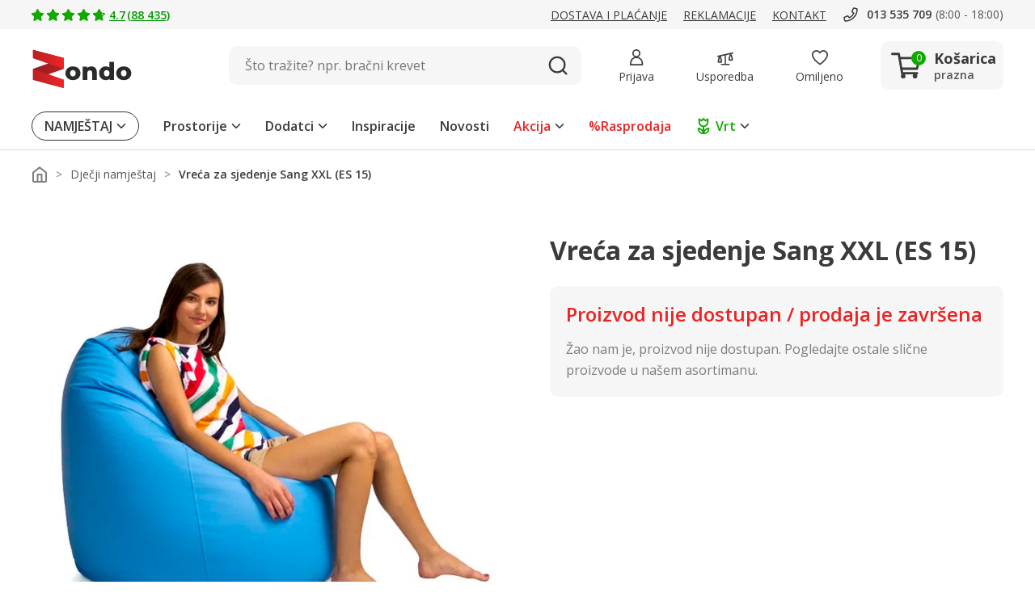

--- FILE ---
content_type: application/javascript
request_url: https://stats.zondo.hu/js/container_s3K8v27u.js
body_size: 38898
content:
/*!!
 * Matomo - free/libre analytics platform
 *
 * Matomo Tag Manager
 *
 * @link https://matomo.org
 * @source https://github.com/matomo-org/tag-manager/blob/master/js/piwik.js
 * @license https://matomo.org/free-software/bsd/ BSD-3 Clause (also in js/LICENSE.txt)
 */
(function(){var b=document;var a=window;
var ignoreGtmDataLayer = false; var activelySyncGtmDataLayer = false;
;
if ((document.cookie.indexOf('mtmPreview5_s3K8v27u%3D1') !== -1 && window.location.href.indexOf('&mtmPreviewMode=0') === -1 && window.location.href.indexOf('?mtmPreviewMode=0') === -1) || window.location.href.indexOf('&mtmPreviewMode=s3K8v27u') !== -1 || window.location.href.indexOf('?mtmPreviewMode=s3K8v27u') !== -1) {

    var d=document, g=d.createElement('script'), s=d.getElementsByTagName('script')[0];
    g.type='text/javascript'; g.async=false; g.defer=false; g.src='https://stats.zondo.hu/js/container_s3K8v27u_preview.js'; s.parentNode.insertBefore(g,s);
    return;
}

;if(typeof window.MatomoTagManager!=="object"){if(typeof window._mtm!=="object"){window._mtm=[]}window.MatomoTagManager=(function(){var l=new Date().getTime();function j(){if(window.mtmPreviewWindow&&"object"===typeof window.mtmPreviewWindow.mtmLogs){var H=new Date();var J=[];for(var I=0;I<arguments.length;I++){J.push(JSON.stringify(arguments[I],function(i,K){if(typeof K==="object"&&K instanceof Node){return K.nodeName}else{return K}}))}window.mtmPreviewWindow.mtmLogs.push({time:H.toLocaleTimeString()+"."+H.getMilliseconds(),messages:J})}}function d(H){if(window.mtmPreviewWindow&&"object"===typeof window.mtmPreviewWindow.mtmEvents&&H){var i=new Date();
H.time=i.toLocaleTimeString()+"."+i.getMilliseconds();window.mtmPreviewWindow.mtmEvents.push(H)}}var z={enabled:!!window.mtmPreviewWindow,log:function(){j.apply(a,arguments);if(this.enabled&&"undefined"!==typeof console&&console&&console.debug){console.debug.apply(console,arguments)}},error:function(){j.apply(a,arguments);if("undefined"!==typeof console&&console&&console.error){console.error.apply(console,arguments)}}};function D(i){z.error(i);if(typeof m!=="object"||m.THROW_ERRORS){throw new Error(i)}}function v(I,K){if(C.isString(I)&&I.indexOf(".")!==-1){var J=I.split(".");var H;for(H=0;H<J.length;H++){if(J[H] in K){K=K[J[H]]}else{return}}return K}}function G(L){var K="mtm:";var H={};function J(O){return L in a&&C.isObject(a[L])}function N(O){return J()&&C.isFunction(a[L][O])}function M(Q,O){if(N("setItem")){try{a[L].setItem(K+Q,JSON.stringify(O))}catch(P){}}else{H[Q]=O}}function I(Q){if(N("getItem")){try{var O=a[L].getItem(K+Q);if(O){O=JSON.parse(O);if(C.isObject(O)){return O}}}catch(P){}return{}
}else{if(Q in H){return H[Q]}}}function i(P){if(N("removeItem")){try{a[L].removeItem(K+P)}catch(O){}}else{if(P in H){delete H[P]}}}this.set=function(S,P,T,O){var Q=null;if(O){Q=(new Date().getTime())+(parseInt(O,10)*1000)}var R=I(S);R[P]={value:T,expire:Q};M(S,R)};this.get=function(Q,O){var P=I(Q);if(P&&O in P&&"value" in P[O]){if(P[O].expire&&P[O].expire<(new Date().getTime())){delete P[O];M(Q);return}return P[O].value}};this.clearAll=function(){H={};if(J()&&C.isFunction(Object.keys)){var O=Object.keys(a[L]);if(O){for(var P=0;P<O.length;P++){if(String(O[P]).substr(0,K.length)===K){i(String(O[P]).substr(K.length))}}}}}}var y=new G("localStorage");var e=new G("sessionStorage");var C={_compare:function(K,H,J){var I=["equals","starts_with","contains","ends_with"];if(this.indexOfArray(I,J)!==-1){K=String(K).toLowerCase();H=String(H).toLowerCase()}switch(J){case"equals":return String(K)===String(H);case"equals_exactly":return String(K)===String(H);case"regexp":return null!==(String(K).match(new RegExp(H)));
case"regexp_ignore_case":return null!==(String(K).match(new RegExp(H,"i")));case"lower_than":return K<H;case"lower_than_or_equals":return K<=H;case"greater_than":return K>H;case"greater_than_or_equals":return K>=H;case"contains":return String(K).indexOf(H)!==-1;case"match_css_selector":if(!H||!K){return false}var i=B.bySelector(H);return C.indexOfArray(i,K)!==-1;case"starts_with":return String(K).indexOf(H)===0;case"ends_with":return String(K).substring(K.length-H.length,K.length)===H}return false},compare:function(K,H,I){var J=String(I).indexOf("not_")===0;if(J){I=String(I).substr("not_".length)}var i=this._compare(K,H,I);if(J){return !i}return i},trim:function(i){if(i&&String(i)===i){return i.replace(/^[\s\uFEFF\xA0]+|[\s\uFEFF\xA0]+$/g,"")}return i},isDefined:function(H){var i=typeof H;return i!=="undefined"},isFunction:function(i){return typeof i==="function"},isObject:function(i){return typeof i==="object"&&i!==null},isString:function(i){return typeof i==="string"},isNumber:function(i){return typeof i==="number"
},isArray:function(H){if(!C.isObject(H)){return false}if("function"===typeof Array.isArray&&Array.isArray){return Array.isArray(H)}var I=Object.prototype.toString;var i=I.call([]);return I.call(H)===i},hasProperty:function(i,H){return Object.prototype.hasOwnProperty.call(i,H)},indexOfArray:function(J,I){if(!J){return -1}if("function"===typeof J.indexOf&&J.indexOf){return J.indexOf(I)}if(!this.isArray(J)){return -1}for(var H=0;H<J.length;H++){if(J[H]===I){return H}}return -1},setMethodWrapIfNeeded:function(H,I,K){if(!(I in H)){H[I]=K;return}var J=H[I];if(!m.utils.isFunction(J)){H[I]=K;return}try{H[I]=function(){try{var L=J.apply(H,[].slice.call(arguments,0))}catch(M){K.apply(H,[].slice.call(arguments,0));throw M}K.apply(H,[].slice.call(arguments,0));return L}}catch(i){}}};var u=function(){this.values={};this.events=[];this.callbacks=[];this.reset=function(){this.values={};this.events=[];this.callbacks=[]};this.push=function(I){if(!C.isObject(I)){z.log("pushed dataLayer value is not an object",I);
return}this.events.push(I);var H;for(H in I){if(C.hasProperty(I,H)){this.set(H,I[H])}}for(H=0;H<this.callbacks.length;H++){if(this.callbacks[H]){this.callbacks[H](I)}}};this.on=function(i){this.callbacks.push(i);return this.callbacks.length-1};this.off=function(i){if(i in this.callbacks){this.callbacks[i]=null}};this.set=function(i,H){this.values[i]=H};this.getAllEvents=function(i){return this.events};this.get=function(i){if(i in this.values){if(C.isFunction(this.values[i])){return this.values[i]()}else{if(C.isObject(this.values[i])&&C.isFunction(this.values[i].get)){return this.values[i].get()}}return this.values[i]}var H=v(i,this.values);if(C.isDefined(H)){return H}}};var q=new u();var F={matchesDateRange:function(I,H,J){var K=Date.UTC(I.getUTCFullYear(),I.getUTCMonth(),I.getUTCDate(),I.getUTCHours(),I.getUTCMinutes(),I.getUTCSeconds());if(H){H=String(H).replace(/-/g,"/")}if(J){J=String(J).replace(/-/g,"/")}var M,i;try{M=this.convertStringToDate(H)}catch(L){if(H){D("Invalid startDateTime given")
}}try{i=this.convertStringToDate(J)}catch(L){if(J){D("Invalid endDateTime given")}}if(H&&isNaN&&isNaN(M.getTime())){D("Invalid startDateTime given")}if(J&&isNaN&&isNaN(i.getTime())){D("Invalid endDateTime given")}if(H&&K<M.getTime()){return false}if(J&&K>i.getTime()){return false}return true},convertStringToDate:function(i){var H=(i&&i.split(" ").length>2);i=i+(i&&i.toLowerCase()!=="invalid date"&&!H?" UTC":"");return new Date(i)}};var s={parseUrl:function(i,K){try{var L=document.createElement("a");L.href=i;var H=L.href;L=document.createElement("a");L.href=H;if(K&&K in L){if("hash"===K){return String(L[K]).replace("#","")}else{if("protocol"===K){return String(L[K]).replace(":","")}else{if("search"===K){return String(L[K]).replace("?","")}else{if("port"===K&&!L[K]){if(L.protocol==="https:"){return"443"}else{if(L.protocol==="http:"){return"80"}}}}}}if("pathname"===K&&L[K]&&String(L[K]).substr(0,1)!=="/"){return"/"+L[K]}if("port"===K&&L[K]){return String(L[K])}return L[K]}if("origin"===K&&"protocol" in L&&L.protocol){return L.protocol+"//"+L.hostname+(L.port?":"+L.port:"")
}return}catch(J){if("function"===typeof URL){var I=new URL(i);if(K&&K in I){if("hash"===K){return String(I[K]).replace("#","")}else{if("protocol"===K){return String(I[K]).replace(":","")}else{if("search"===K){return String(I[K]).replace("?","")}else{if("port"===K&&!I[K]){if(I.protocol==="https:"){return"443"}else{if(I.protocol==="http:"){return"80"}}}}}}return I[K]}return}}},decodeSafe:function(H){try{return a.decodeURIComponent(H)}catch(i){return a.unescape(H)}},getQueryParameter:function(L,H){if(!C.isDefined(H)){H=a.location.search}if(!H||!C.isDefined(L)||L===null||L===false||L===""){return null}var i=H.substr(0,1);if(H!=="?"&&H!=="&"){H="?"+H}L=L.replace("[","\\[");L=L.replace("]","\\]");var K=new RegExp("[?&]"+L+"(=([^&#]*)|&|#|$)");var J=K.exec(H);if(!J){return null}if(!J[2]){return""}var I=J[2].replace(/\+/g," ");return this.decodeSafe(I)}};var c;var E={hasSetupScroll:false,scrollCallbacks:[],scrollListenEvents:["scroll","resize"],offScroll:function(H){if(H in this.scrollCallbacks){this.scrollCallbacks[H]=null
}var J=0,I=0;for(J in this.scrollCallbacks){if(this.scrollCallbacks[J]){I++}}if(!I){for(J=0;J<this.scrollListenEvents.length;J++){if(b.removeEventListener){a.removeEventListener(this.scrollListenEvents[J],this.didScroll,true)}else{a.detachEvent("on"+this.scrollListenEvents[J],this.didScroll)}}this.hasSetupScroll=false}},didScroll:function(i){if(c){return}if(i&&i.type&&i.type==="scroll"&&i.target&&i.target!==b&&i.target!==a){return}c=setTimeout(function(){c=null;var H;for(H=0;H<E.scrollCallbacks.length;H++){if(E.scrollCallbacks[H]){E.scrollCallbacks[H](i)}}},120)},onScroll:function(H){this.scrollCallbacks.push(H);if(!this.hasSetupScroll){this.hasSetupScroll=true;var i=0;for(i=0;i<this.scrollListenEvents.length;i++){if(b.addEventListener){a.addEventListener(this.scrollListenEvents[i],this.didScroll,true)}else{a.attachEvent("on"+this.scrollListenEvents[i],this.didScroll)}}}return this.scrollCallbacks.length-1},getScreenHeight:function(){return a.screen.height},getScreenWidth:function(){return a.screen.width
},getViewportWidth:function(){var i=a.innerWidth||b.documentElement.clientWidth||b.body.clientWidth;if(!i){return 0}return i},getViewportHeight:function(){var i=a.innerHeight||b.documentElement.clientHeight||b.body.clientHeight;if(!i){return 0}return i},getPerformanceTiming:function(i){if("performance" in a&&C.isObject(a.performance)&&C.isObject(a.performance.timing)&&i in a.performance.timing){return a.performance.timing[i]}return 0}};var B={loadScriptUrl:function(I,H){if(!H){H={}}if(!C.isDefined(H.defer)){H.defer=true}if(!C.isDefined(H.async)){H.async=true}if(!C.isDefined(H.type)){H.type="text/javascript"}var i=document.createElement("script");i.src=I;i.type=H.type;i.defer=!!H.defer;i.async=!!H.async;if(C.isFunction(H.onload)){i.onload=H.onload}if(C.isFunction(H.onerror)){i.onerror=H.onerror}if(C.isDefined(H.charset)){i.charset=H.charset}if(C.isDefined(H.id)){i.id=H.id}b.head.appendChild(i)},getScrollLeft:function(){return a.document.body.scrollLeft||a.document.documentElement.scrollLeft
},getScrollTop:function(){return a.document.body.scrollTop||a.document.documentElement.scrollTop},getDocumentHeight:function(){return Math.max(b.body.offsetHeight,b.body.scrollHeight,b.documentElement.offsetHeight,b.documentElement.clientHeight,b.documentElement.scrollHeight,1)},getDocumentWidth:function(){return Math.max(b.body.offsetWidth,b.body.scrollWidth,b.documentElement.offsetWidth,b.documentElement.clientWidth,b.documentElement.scrollWidth,1)},addEventListener:function(J,I,H,i){if(!J){z.log("element not found, cannot add event listener",J,this);return}if(J.addEventListener){i=i||false;J.addEventListener(I,H,i);return true}if(J.attachEvent){return J.attachEvent("on"+I,H)}J["on"+I]=H},getElementText:function(H){if(!H){return}if(m.dom.shouldElementBeMasked(H)&&H.children.length===0){return"*******"}if(m.dom.elementHasMaskedChild(H)){return m.dom.getElementTextWithMaskedChildren(H)}var i=H.innerText||H.textContent||"";i=i.replace(/([\s\uFEFF\xA0])+/g," ");i=i.replace(/(\s)+/g," ");return C.trim(i)
},getElementClassNames:function(i){if(i&&i.className){return C.trim(String(i.className).replace(/\s{2,}/g," "))}return""},getElementAttribute:function(J,H){if(!J||!H){return}var i=H.toLowerCase();if((i==="value"||i==="title"||i==="alt"||i==="label"||i==="placeholder")&&m.dom.shouldElementBeMasked(J)){return"*******"}if(J&&J.getAttribute){return J.getAttribute(H)}if(!J||!J.attributes){return}var I=(typeof J.attributes[H]);if("undefined"===I){return null}if(J.attributes[H].value){return J.attributes[H].value}if(J.attributes[H].nodeValue){return J.attributes[H].nodeValue}return null},_htmlCollectionToArray:function(I){var i=[];if(!I||!I.length){return i}var H;for(H=0;H<I.length;H++){i.push(I[H])}return i},byId:function(i){if(C.isString(i)&&i.substr(0,1)==="#"){i=i.substr(1)}return b.getElementById(i)},byClassName:function(i){if(i&&"getElementsByClassName" in b){return this._htmlCollectionToArray(b.getElementsByClassName(i))}return[]},byTagName:function(i){if(i&&"getElementsByTagName" in b){return this._htmlCollectionToArray(b.getElementsByTagName(i))
}return[]},bySelector:function(i){if(i&&"querySelectorAll" in b){return this._htmlCollectionToArray(b.querySelectorAll(i))}return[]},isElementContext:function(J,i){if(!J||!i){return false}J=String(J).toLowerCase();i=String(i).toLowerCase();var I=J.lastIndexOf("<"+i);if(I===-1){return false}var H=J.substring(I);return !H.match(new RegExp("<\\s*/\\s*"+i+">"))},isAttributeContext:function(N,L){if(!N||!L){return false}N=String(N).replace(/([\s\uFEFF\xA0]*=[\s\uFEFF\xA0]*)/g,"=");var I=N.lastIndexOf("<");if(I===-1){return false}var P=N.substring(I);var H=P.indexOf(">");if(H!==-1){return false}var O=P.lastIndexOf("=");if(O===-1){return false}var K=P.lastIndexOf(" ",O);var M=P.substring(K,O);M=C.trim(M);if(M.toLowerCase()!==L.toLowerCase()){return false}var J=P.substring(O).replace("=","");var i=J.substring(0,1);if('"'===i){return -1===J.substring(1).indexOf('"')}else{if("'"===i){return -1===J.substring(1).indexOf("'")}}return -1===J.indexOf(" ")},onLoad:function(i){if(b.readyState==="complete"){i()
}else{if(a.addEventListener){a.addEventListener("load",i)}else{if(a.attachEvent){a.attachEvent("onload",i)}}}},onReady:function(I){var i=false;if(b.attachEvent){i=b.readyState==="complete"}else{i=b.readyState!=="loading"}if(i){I();return}if(b.addEventListener){this.addEventListener(b,"DOMContentLoaded",function H(){b.removeEventListener("DOMContentLoaded",H,false);if(!i){i=true;I()}})}else{if(b.attachEvent){b.attachEvent("onreadystatechange",function H(){if(b.readyState==="complete"){b.detachEvent("onreadystatechange",H);if(!i){i=true;I()}}})}}this.onLoad(function(){if(!i){i=true;I()}})},onClick:function(H,i){if(typeof i==="undefined"){i=b.body}m.dom.addEventListener(i,"click",function(I){var J=(I.which?I.which:1);if(J===1){H(I,"left")}},true);m.dom.addEventListener(i,"auxclick",function(I){var J=(I.which?I.which:2);if(J===2){H(I,"middle")}},true);m.dom.addEventListener(i,"contextmenu",function(I){var J=(I.which?I.which:3);if(J===3){H(I,"right")}},true)},shouldElementBeMasked:function(H){if(typeof H==="undefined"){return false
}if(H.hasAttribute("data-matomo-mask")||H.hasAttribute("data-piwik-mask")){return true}if(H.hasAttribute("data-matomo-unmask")||H.hasAttribute("data-piwik-unmask")){return false}var i=H.parentElement;while(i){if(i.hasAttribute("data-matomo-mask")||i.hasAttribute("data-piwik-mask")){return true}if(i.hasAttribute("data-matomo-unmask")||i.hasAttribute("data-piwik-unmask")){return false}i=i.parentElement}return false},elementHasMaskedChild:function(i){if(typeof i==="undefined"){return false}if(i.children.length===0){return false}if(i.hasAttribute("data-matomo-mask")||i.hasAttribute("data-piwik-mask")||m.dom.shouldElementBeMasked(i)){return true}return i.querySelector("[data-matomo-mask],[data-piwik-mask]")!==null},getElementTextWithMaskedChildren:function(I){var L="";var K=I.children;for(var H=0;H<K.length;H++){var J=K[H];L+=m.dom.getElementText(J)+" "}return C.trim(L)}};function x(I){this.window=a;this.document=b;this.set=function(i,J){this[i]=J};this.get=function(J,i){if(J===null||J===false||!C.isDefined(J)){return i
}if(J in this){if(C.isObject(this[J])&&"get" in this[J]&&C.isFunction(this[J].get)){return this[J].get()}return this[J]}var K=v(J,this);if(C.isDefined(K)){return K}return i};this.buildVariable=function(i){return p(i,this.get("container"))};if(C.isObject(I)){for(var H in I){if(C.hasProperty(I,H)){this.set(H,I[H])}}}}function A(H,i){this.isValid=function(){var J=p(H.actual,i).get();var I=p(H.expected,i).get();return C.compare(J,I,H.comparison)}}function p(H,i){if(C.isObject(H)&&H.joinedVariable&&C.isArray(H.joinedVariable)){return new r(H.joinedVariable,i)}else{if(C.isObject(H)&&H.type){return new t(H,i)}}return new n(H,i)}function r(H,i){this.name="";this.type="JoinedVariable";this.getDefinition=function(){return H};this.get=function(){var J="",K;for(var I=0;I<H.length;I++){K=p(H[I],i).toString();if(K!==false&&K!==null&&C.isDefined(K)){J+=K}}return J};this.toString=function(){return this.get()};this.addDebugValues=function(I){I.push({name:null,type:"_joined",value:this.get()})}}function n(J,H){this.name="";
this.type="ConstantVariable";this.getDefinition=function(){return J};function I(L){return L&&C.isObject(L)&&!C.isArray(L)&&(C.hasProperty(L,"type")||C.hasProperty(L,"joinedVariable"))}function K(N){if(N==null||typeof N!=="object"){return N}var L=new N.constructor();var M;for(M in N){if(C.hasProperty(N,M)){L[M]=K(N[M])}}return L}function i(M){var L;if(I(M)){M=p(M,H).get()}else{if(M&&C.isArray(M)){for(L=0;L<M.length;L++){M[L]=i(M[L])}}else{if(M&&C.isObject(M)){for(L in M){if(C.hasProperty(M,L)){M[L]=i(M[L])}}}}}return M}this.get=function(){var L=J;if(C.isObject(L)){L=K(L);L=i(L)}return L};this.toString=function(){return J};this.addDebugValues=function(L){L.push({name:null,type:"_constant",value:this.get()})}}function t(I,H){this.type=I.type;this.name=I.name;this.lookUpTable=I.lookUpTable||[];this.defaultValue=undefined;this.parameters=I.parameters||{};this.getDefinition=function(){return I};this.get=function(){var M;try{M=this.theVariable.get()}catch(N){z.error("Failed to get value of variable",N,this);
M=undefined}if((!C.isDefined(M)||M===null||M===false)&&C.isDefined(this.defaultValue)){M=this.defaultValue}var L;for(L=0;L<this.lookUpTable.length;L++){var O=this.lookUpTable[L];if(C.compare(M,O.matchValue,O.comparison)){return O.outValue}}return M};this.toString=function(){if(this.theVariable&&C.hasProperty(this.theVariable,"toString")&&C.isFunction(this.theVariable.toString)){try{return this.theVariable.toString()}catch(i){z.error("Failed to get toString of variable",i,this);return}}return this.get()};this.addDebugValues=function(i){i.push({name:this.name,type:this.type,value:this.get()})};if("undefined"!==typeof I.defaultValue){this.defaultValue=I.defaultValue}if(!C.isDefined(I.Variable)||!I.Variable){z.log("no template defined for variable ",I);return}var J,K=new x({variable:this,container:H});if(C.isObject(I.parameters)){for(J in I.parameters){if(C.hasProperty(I.parameters,J)){K.set(J,p(I.parameters[J],H))}}}if(C.isFunction(I.Variable)){this.theVariable=new I.Variable(K,m)}else{if(C.isObject(I.Variable)){this.theVariable=I.Variable
}else{if(I.Variable in H.templates){this.theVariable=new H.templates[I.Variable](K,m)}else{D("No matching variable template found")}}}}function f(J,H){this.referencedTags=[];this.id=J.id;this.type=J.type;this.name=J.name;this.conditions=[];this.parameters=J.parameters||{};var I=this;this.getId=function(){return this.id};this.setUp=function(){if(this.theTrigger&&this.theTrigger.setUp&&C.isFunction(this.theTrigger.setUp)){this.theTrigger.setUp(function(Q){q.push(Q);if(!("event" in Q)){return}var M={tags:[],variables:[],metTrigger:null,name:Q.event,eventData:Q,container:{}};var P,O;if(I.meetsConditions()){z.log("The condition is met for trigger "+I.name,I);M.metTrigger={name:I.name,type:I.type};var N=I.getReferencedTags();for(O=0;O<N.length;O++){if(N[O].hasBlockTrigger(I)){N[O].block();N[O].addDebugValues(M.tags,"Block")}else{if(N[O].hasFireTrigger(I)){N[O].fire();N[O].addDebugValues(M.tags,"Fire")}}}}if(window.mtmPreviewWindow||z.enabled){H.addDebugValues(M.container);d(M);if(z.enabled){z.log("event: ",M)
}}})}};this.addReferencedTag=function(i){this.referencedTags.push(i)};this.getReferencedTags=function(){return this.referencedTags};this.meetsConditions=function(){var M,N;for(M=0;M<this.conditions.length;M++){N=new A(this.conditions[M],H);if(!N.isValid()){return false}}return true};if(J.conditions&&C.isArray(J.conditions)){this.conditions=J.conditions}var K,L=new x({trigger:this,container:H});if(C.isObject(J.parameters)){for(K in J.parameters){if(C.hasProperty(J.parameters,K)){L.set(K,p(J.parameters[K],H))}}}if(!C.isDefined(J.Trigger)||!J.Trigger){z.error("no template defined for trigger ",J);return}if(C.isFunction(J.Trigger)){this.theTrigger=new J.Trigger(L,m)}else{if(C.isObject(J.Trigger)){this.theTrigger=J.Trigger}else{if(J.Trigger in H.templates){this.theTrigger=new H.templates[J.Trigger](L,m)}else{D("No matching trigger template found")}}}L=null}function h(H,I){this.type=H.type;this.name=H.name;this.fireTriggerIds=H.fireTriggerIds?H.fireTriggerIds:[];this.blockTriggerIds=H.blockTriggerIds?H.blockTriggerIds:[];
this.fireLimit=H.fireLimit?H.fireLimit:h.FIRE_LIMIT_UNLIMITED;this.fireDelay=H.fireDelay?parseInt(H.fireDelay,10):0;this.startDate=H.startDate?H.startDate:null;this.endDate=H.endDate?H.endDate:null;this.numExecuted=0;this.blocked=false;this.parameters=H.parameters||{};this.isTagFireLimitAllowedInPreviewMode=I.isTagFireLimitAllowedInPreviewMode||false;var J=this;this.addDebugValues=function(i,M){i.push({action:M,type:this.type,name:this.name,numExecuted:this.numExecuted})};this._doFire=function(){if(this.blocked){z.log("not firing as this tag is blocked",this);return"tag is blocked"}if(this.fireLimit!==h.FIRE_LIMIT_UNLIMITED&&this.numExecuted){z.log("not firing as this tag has limit reached",this);return"fire limit is restricted"}var M="tag";if(I.id){M+="_"+I.id}if(this.fireLimit===h.FIRE_LIMIT_ONCE_24HOURS&&(!window.mtmPreviewWindow||this.isTagFireLimitAllowedInPreviewMode)){if(y.get(M,this.name)){z.log("not firing as this tag has 24hours limit reached",this);return"fire limit 24hours is restricted"
}}if(this.fireLimit===h.FIRE_LIMIT_ONCE_LIFETIME&&(!window.mtmPreviewWindow||this.isTagFireLimitAllowedInPreviewMode)){if(y.get(M,this.name)){z.log("not firing as this tag has limit reached",this);return"fire limit lifetime is restricted"}}if(!F.matchesDateRange(new Date(),this.startDate,this.endDate)){z.log("not firing as this tag does not match date",this);return"date range does not match"}if(!this.theTag||!this.theTag.fire){z.log("not firing as tag does not exist anymore",this);return"tag not found"}z.log("firing this tag",this);this.numExecuted++;if(this.fireLimit===h.FIRE_LIMIT_ONCE_24HOURS){var i=24*60*60;y.set(M,this.name,"1",i)}if(this.fireLimit===h.FIRE_LIMIT_ONCE_LIFETIME){y.set(M,this.name,"1")}this.theTag.fire();z.log("fired this tag",this)};this.fire=function(){if(this.fireDelay){setTimeout(function(){J._doFire()},this.fireDelay)}else{return this._doFire()}};this.block=function(){this.blocked=true};this.hasFireTrigger=function(i){if(!this.fireTriggerIds||!this.fireTriggerIds.length){return false
}if(!i){return false}var M=i.getId();return C.indexOfArray(this.fireTriggerIds,M)!==-1};this.hasBlockTrigger=function(i){if(!this.blockTriggerIds||!this.blockTriggerIds.length){return false}if(!i){return false}var M=i.getId();return C.indexOfArray(this.blockTriggerIds,M)!==-1};if(!C.isDefined(H.Tag)||!H.Tag){z.error("no template defined for tag ",H);return}var K,L=new x({tag:this,container:I});if(C.isObject(H.parameters)){for(K in H.parameters){if(C.hasProperty(H.parameters,K)){L.set(K,p(H.parameters[K],I))}}}if(C.isFunction(H.Tag)){this.theTag=new H.Tag(L,m)}else{if(C.isObject(H.Tag)){this.theTag=H.Tag}else{if(H.Tag in I.templates){this.theTag=new I.templates[H.Tag](L,m)}else{D("No matching tag template found")}}}}h.FIRE_LIMIT_ONCE_PAGE="once_page";h.FIRE_LIMIT_ONCE_24HOURS="once_24hours";h.FIRE_LIMIT_ONCE_LIFETIME="once_lifetime";h.FIRE_LIMIT_UNLIMITED="unlimited";function o(I,N){var J=this;this.id=I.id;this.idsite=I.idsite||null;this.isTagFireLimitAllowedInPreviewMode=I.isTagFireLimitAllowedInPreviewMode||false;
this.versionName=I.versionName||null;this.revision=I.revision||null;this.environment=I.environment||null;this.templates=N||{};this.dataLayer=new u();this.variables=[];this.triggers=[];this.tags=[];this.onNewGlobalDataLayerValue=function(i){this.dataLayer.push(i)};q.on(function(i){J.onNewGlobalDataLayerValue(i)});this.addDebugValues=function(P){P.variables=[];var Q;for(Q=0;Q<this.variables.length;Q++){this.variables[Q].addDebugValues(P.variables)}P.tags=[];for(Q=0;Q<this.tags.length;Q++){this.tags[Q].addDebugValues(P.tags,"Not Fired Yet")}P.id=this.id;P.versionName=this.versionName;P.dataLayer=JSON.parse(JSON.stringify(this.dataLayer.values,function(i,R){if(typeof R==="object"&&R instanceof Node){return R.nodeName}else{return R}}))};this.getTriggerById=function(P){if(!P){return}var Q;for(Q=0;Q<this.triggers.length;Q++){if(this.triggers[Q].getId()===P){return this.triggers[Q]}}};this.addTrigger=function(i){if(!i){return}var P=this.getTriggerById(i.id);if(!P){P=new f(i,this);this.triggers.push(P)
}return P};var M,L,H,O,K;if(I.variables&&C.isArray(I.variables)){for(M=0;M<I.variables.length;M++){this.variables.push(p(I.variables[M],this))}}if(I.triggers&&C.isArray(I.triggers)){if(I.tags&&C.isArray(I.tags)){I.triggers.sort(function(Q,P){var R=false,T=false,i,S;for(S=0;S<I.tags.length;S++){i=I.tags[S];if(i&&i.blockTriggerIds&&C.isArray(i.blockTriggerIds)){R=R||C.indexOfArray(i.blockTriggerIds,Q.id)!==-1;T=T||C.indexOfArray(i.blockTriggerIds,P.id)!==-1}}if(R&&!T){return -1}else{if(T&&!R){return 1}}if(Q.id<P.id){return -1}return 1})}for(M=0;M<I.triggers.length;M++){this.addTrigger(I.triggers[M])}}if(I.tags&&C.isArray(I.tags)){for(M=0;M<I.tags.length;M++){O=I.tags[M];H=new h(O,this);this.tags.push(H);if(O.blockTriggerIds&&C.isArray(O.blockTriggerIds)){for(L=0;L<O.blockTriggerIds.length;L++){K=this.getTriggerById(O.blockTriggerIds[L]);if(K){K.addReferencedTag(H)}}}if(O.fireTriggerIds&&C.isArray(O.fireTriggerIds)){for(L=0;L<O.fireTriggerIds.length;L++){K=this.getTriggerById(O.fireTriggerIds[L]);
if(K){K.addReferencedTag(H)}}}}}this.run=function(){var Q=q.getAllEvents();var P;for(P=0;P<Q.length;P++){this.onNewGlobalDataLayerValue(Q[P])}for(P=0;P<this.triggers.length;P++){this.triggers[P].setUp()}}}var m={THROW_ERRORS:true,dataLayer:q,containers:[],url:s,date:F,utils:C,debug:z,dom:B,window:E,Variable:t,storage:{local:y,session:e},_buildVariable:p,Condition:A,TemplateParameters:x,Trigger:f,Tag:h,throwError:D,Container:o,addContainer:function(N,K){var L=s.getQueryParameter("mtmSetDebugFlag");if(L){var I=encodeURIComponent(N.idsite);var i=encodeURIComponent(N.id);if(L==1){var J=new Date();J.setTime(J.getTime()+(7*24*60*60*1000));document.cookie="mtmPreviewMode=mtmPreview"+I+"_"+i+"%3D1;expires="+J.toUTCString()+";SameSite=Lax"}else{document.cookie="mtmPreviewMode=mtmPreview"+I+"_"+i+"%3D1;expires=Thu, 01 Jan 1970 00:00:00 UTC;SameSite=Lax";window.close()}}if(!window.mtmPreviewWindow){var M=b.getElementById("mtmDebugFrame");if(M&&M.contentWindow){window.mtmPreviewWindow=M.contentWindow
}}z.log("creating container");var H=new o(N,K);this.containers.push(H);H.dataLayer.push({"mtm.containerId":H.id});z.log("running container");H.run();return H},enableDebugMode:function(){z.enabled=true}};if("matomoTagManagerAsyncInit" in a&&C.isFunction(a.matomoTagManagerAsyncInit)){a.matomoTagManagerAsyncInit(m)}function g(){var L,J,I,N,O;for(L=0;L<arguments.length;L+=1){O=null;if(arguments[L]&&arguments[L].slice){O=arguments[L].slice()}N=arguments[L];if(C.isObject(N)&&!C.isArray(N)){q.push(N);continue}I=N.shift();var M=C.isString(I)&&I.indexOf("::")>0;if(M){var H,K;H=I.split("::");K=H[0];I=H[1];if("object"===typeof m[K]&&C.isFunction(m[K][I])){m[K][I].apply(m[K],N)}}else{if(I&&I in m&&C.isFunction(m[I])){m[I].apply(m,N)}else{z.error("method "+I+" is not valid")}}}}C.setMethodWrapIfNeeded(a._mtm,"push",g);var w;for(w=0;w<a._mtm.length;w++){g(a._mtm[w])}q.push({"mtm.mtmScriptLoadedTime":l});if(("undefined"===typeof ignoreGtmDataLayer||!ignoreGtmDataLayer)&&"undefined"!==typeof a.dataLayer&&C.isArray(a.dataLayer)){for(w=0;
w<a.dataLayer.length;w++){if(C.isObject(a.dataLayer[w])){q.push(a.dataLayer[w])}}}if(!("undefined"===typeof activelySyncGtmDataLayer)&&activelySyncGtmDataLayer){a.dataLayer=a.dataLayer||[];const k=function(H,i){H.push=function(I){Array.prototype.push.call(H,I);i(H)}};k(a.dataLayer,function(i){q.push(a.dataLayer[a.dataLayer.length-1])})}return m})()}
(function(){
var Templates = {};
Templates['MatomoTag'] = (function(){var libLoaded=false;var libAvailable=false;var callbacks={callbacks:[],push:function(callback){if(libAvailable){callback();}else{this.callbacks.push(callback);}}};window._paq=window._paq||[];if('object'!==typeof window.matomoPluginAsyncInit){window.matomoPluginAsyncInit=[];}
function executeCallbacks(){var i;for(i=0;i<callbacks.callbacks.length;i++){callbacks.callbacks[i]();}
callbacks.callbacks=[];}
window.matomoPluginAsyncInit.push(function(){libAvailable=true;executeCallbacks();});function checkLoadedAlready(){if(libAvailable||typeof window.Piwik==='object'){libAvailable=true;libLoaded=true;executeCallbacks();return true;}
return false;}
function loadMatomo(){if(checkLoadedAlready()){return;}
/*!!
 * Matomo - free/libre analytics platform
 *
 * JavaScript tracking client
 *
 * @link https://piwik.org
 * @source https://github.com/matomo-org/matomo/blob/master/js/piwik.js
 * @license https://piwik.org/free-software/bsd/ BSD-3 Clause (also in js/LICENSE.txt)
 * @license magnet:?xt=urn:btih:c80d50af7d3db9be66a4d0a86db0286e4fd33292&dn=bsd-3-clause.txt BSD-3-Clause
 */
;if(typeof _paq!=="object"){_paq=[]}if(typeof window.Matomo!=="object"){window.Matomo=window.Piwik=(function(){var s,b={},A={},K=document,g=navigator,ac=screen,X=window,h=X.performance||X.mozPerformance||X.msPerformance||X.webkitPerformance,u=X.encodeURIComponent,W=X.decodeURIComponent,k=unescape,M=[],I,v,am=[],z=0,ag=0,Y=0,m=false,q="";function p(au){try{return W(au)}catch(av){return unescape(au)}}function N(av){var au=typeof av;return au!=="undefined"}function D(au){return typeof au==="function"}function aa(au){return typeof au==="object"}function y(au){return typeof au==="string"||au instanceof String}function al(au){return typeof au==="number"||au instanceof Number
}function ad(au){return N(au)&&(al(au)||(y(au)&&au.length))}function E(av){if(!av){return true}var au;for(au in av){if(Object.prototype.hasOwnProperty.call(av,au)){return false}}return true}function ap(au){var av=typeof console;if(av!=="undefined"&&console&&console.error){console.error(au)}}function ak(){var az,ay,aB,av,au;for(az=0;az<arguments.length;az+=1){au=null;if(arguments[az]&&arguments[az].slice){au=arguments[az].slice()}av=arguments[az];aB=av.shift();var aA,aw;var ax=y(aB)&&aB.indexOf("::")>0;if(ax){aA=aB.split("::");aw=aA[0];aB=aA[1];if("object"===typeof v[aw]&&"function"===typeof v[aw][aB]){v[aw][aB].apply(v[aw],av)}else{if(au){am.push(au)}}}else{for(ay=0;ay<M.length;ay++){if(y(aB)){aw=M[ay];var aC=aB.indexOf(".")>0;if(aC){aA=aB.split(".");if(aw&&"object"===typeof aw[aA[0]]){aw=aw[aA[0]];aB=aA[1]}else{if(au){am.push(au);break}}}if(aw[aB]){aw[aB].apply(aw,av)}else{var aD="The method '"+aB+'\' was not found in "_paq" variable.  Please have a look at the Matomo tracker documentation: https://developer.matomo.org/api-reference/tracking-javascript';
ap(aD);if(!aC){throw new TypeError(aD)}}if(aB==="addTracker"){break}if(aB==="setTrackerUrl"||aB==="setSiteId"){break}}else{aB.apply(M[ay],av)}}}}}function at(ax,aw,av,au){if(ax.addEventListener){ax.addEventListener(aw,av,au);return true}if(ax.attachEvent){return ax.attachEvent("on"+aw,av)}ax["on"+aw]=av}function n(au){if(K.readyState==="complete"){au()}else{if(X.addEventListener){X.addEventListener("load",au,false)}else{if(X.attachEvent){X.attachEvent("onload",au)}}}}function r(ax){var au=false;if(K.attachEvent){au=K.readyState==="complete"}else{au=K.readyState!=="loading"}if(au){ax();return}var aw;if(K.addEventListener){at(K,"DOMContentLoaded",function av(){K.removeEventListener("DOMContentLoaded",av,false);if(!au){au=true;ax()}})}else{if(K.attachEvent){K.attachEvent("onreadystatechange",function av(){if(K.readyState==="complete"){K.detachEvent("onreadystatechange",av);if(!au){au=true;ax()}}});if(K.documentElement.doScroll&&X===X.top){(function av(){if(!au){try{K.documentElement.doScroll("left")
}catch(ay){setTimeout(av,0);return}au=true;ax()}}())}}}at(X,"load",function(){if(!au){au=true;ax()}},false)}function ah(av,aA,aB){if(!av){return""}var au="",ax,aw,ay,az;for(ax in b){if(Object.prototype.hasOwnProperty.call(b,ax)){az=b[ax]&&"function"===typeof b[ax][av];if(az){aw=b[ax][av];ay=aw(aA||{},aB);if(ay){au+=ay}}}}return au}function an(av){var au;m=true;ah("unload");au=new Date();var aw=au.getTimeAlias();if((s-aw)>3000){s=aw+3000}if(s){do{au=new Date()}while(au.getTimeAlias()<s)}}function o(aw,av){var au=K.createElement("script");au.type="text/javascript";au.src=aw;if(au.readyState){au.onreadystatechange=function(){var ax=this.readyState;if(ax==="loaded"||ax==="complete"){au.onreadystatechange=null;av()}}}else{au.onload=av}K.getElementsByTagName("head")[0].appendChild(au)}function O(){var au="";try{au=X.top.document.referrer}catch(aw){if(X.parent){try{au=X.parent.document.referrer}catch(av){au=""}}}if(au===""){au=K.referrer}return au}function t(au){var aw=new RegExp("^([a-z]+):"),av=aw.exec(au);
return av?av[1]:null}function d(au){var aw=new RegExp("^(?:(?:https?|ftp):)/*(?:[^@]+@)?([^:/#]+)"),av=aw.exec(au);return av?av[1]:au}function H(au){return(/^[0-9][0-9]*(\.[0-9]+)?$/).test(au)}function R(aw,ax){var au={},av;for(av in aw){if(aw.hasOwnProperty(av)&&ax(aw[av])){au[av]=aw[av]}}return au}function C(aw){var au={},av;for(av in aw){if(aw.hasOwnProperty(av)){if(H(aw[av])){au[av]=Math.round(aw[av])}else{throw new Error('Parameter "'+av+'" provided value "'+aw[av]+'" is not valid. Please provide a numeric value.')}}}return au}function l(av){var aw="",au;for(au in av){if(av.hasOwnProperty(au)){aw+="&"+u(au)+"="+u(av[au])}}return aw}function ao(av,au){av=String(av);return av.lastIndexOf(au,0)===0}function V(av,au){av=String(av);return av.indexOf(au,av.length-au.length)!==-1}function B(av,au){av=String(av);return av.indexOf(au)!==-1}function f(av,au){av=String(av);return av.substr(0,av.length-au)}function J(ax,aw,az){ax=String(ax);if(!az){az=""}var au=ax.indexOf("#");var aA=ax.length;
if(au===-1){au=aA}var ay=ax.substr(0,au);var av=ax.substr(au,aA-au);if(ay.indexOf("?")===-1){ay+="?"}else{if(!V(ay,"?")){ay+="&"}}return ay+u(aw)+"="+u(az)+av}function j(av,aw){av=String(av);if(av.indexOf("?"+aw+"=")===-1&&av.indexOf("&"+aw+"=")===-1&&av.indexOf("#"+aw+"=")===-1){return av}var aB="";var aD=av.indexOf("#");if(aD!==-1){aB=av.substr(aD+1);av=av.substr(0,aD)}var ax=av.indexOf("?");var au="";var aA=av;if(ax>-1){au=av.substr(ax+1);aA=av.substr(0,ax)}var az=function(aF){var aH;var aG=aF.length-1;for(aG;aG>=0;aG--){aH=aF[aG].split("=")[0];if(aH===aw){aF.splice(aG,1)}}return aF};if(au){var aC=az(au.split("&")).join("&");if(aC){aA+="?"+aC}}if(aB&&aB.indexOf("=")>0){var ay=aB.charAt(0)==="?";if(ay){aB=aB.substr(1)}var aE=az(aB.split("&")).join("&");if(aE){aA+="#";if(ay){aA+="?"}aA+=aE}}else{if(aB){aA+="#"+aB}}return aA}function e(aw,av){var au="[\\?&#]"+av+"=([^&#]*)";var ay=new RegExp(au);var ax=ay.exec(aw);return ax?p(ax[1]):""}function a(au){if(au&&String(au)===au){return au.replace(/^\s+|\s+$/g,"")
}return au}function G(au){return unescape(u(au))}function ar(aJ){var aw=function(aP,aO){return(aP<<aO)|(aP>>>(32-aO))},aK=function(aR){var aP="",aQ,aO;for(aQ=7;aQ>=0;aQ--){aO=(aR>>>(aQ*4))&15;aP+=aO.toString(16)}return aP},az,aM,aL,av=[],aD=1732584193,aB=4023233417,aA=2562383102,ay=271733878,ax=3285377520,aI,aH,aG,aF,aE,aN,au,aC=[];aJ=G(aJ);au=aJ.length;for(aM=0;aM<au-3;aM+=4){aL=aJ.charCodeAt(aM)<<24|aJ.charCodeAt(aM+1)<<16|aJ.charCodeAt(aM+2)<<8|aJ.charCodeAt(aM+3);aC.push(aL)}switch(au&3){case 0:aM=2147483648;break;case 1:aM=aJ.charCodeAt(au-1)<<24|8388608;break;case 2:aM=aJ.charCodeAt(au-2)<<24|aJ.charCodeAt(au-1)<<16|32768;break;case 3:aM=aJ.charCodeAt(au-3)<<24|aJ.charCodeAt(au-2)<<16|aJ.charCodeAt(au-1)<<8|128;break}aC.push(aM);while((aC.length&15)!==14){aC.push(0)}aC.push(au>>>29);aC.push((au<<3)&4294967295);for(az=0;az<aC.length;az+=16){for(aM=0;aM<16;aM++){av[aM]=aC[az+aM]}for(aM=16;aM<=79;aM++){av[aM]=aw(av[aM-3]^av[aM-8]^av[aM-14]^av[aM-16],1)}aI=aD;aH=aB;aG=aA;aF=ay;aE=ax;for(aM=0;
aM<=19;aM++){aN=(aw(aI,5)+((aH&aG)|(~aH&aF))+aE+av[aM]+1518500249)&4294967295;aE=aF;aF=aG;aG=aw(aH,30);aH=aI;aI=aN}for(aM=20;aM<=39;aM++){aN=(aw(aI,5)+(aH^aG^aF)+aE+av[aM]+1859775393)&4294967295;aE=aF;aF=aG;aG=aw(aH,30);aH=aI;aI=aN}for(aM=40;aM<=59;aM++){aN=(aw(aI,5)+((aH&aG)|(aH&aF)|(aG&aF))+aE+av[aM]+2400959708)&4294967295;aE=aF;aF=aG;aG=aw(aH,30);aH=aI;aI=aN}for(aM=60;aM<=79;aM++){aN=(aw(aI,5)+(aH^aG^aF)+aE+av[aM]+3395469782)&4294967295;aE=aF;aF=aG;aG=aw(aH,30);aH=aI;aI=aN}aD=(aD+aI)&4294967295;aB=(aB+aH)&4294967295;aA=(aA+aG)&4294967295;ay=(ay+aF)&4294967295;ax=(ax+aE)&4294967295}aN=aK(aD)+aK(aB)+aK(aA)+aK(ay)+aK(ax);return aN.toLowerCase()}function af(aw,au,av){if(!aw){aw=""}if(!au){au=""}if(aw==="translate.googleusercontent.com"){if(av===""){av=au}au=e(au,"u");aw=d(au)}else{if(aw==="cc.bingj.com"||aw==="webcache.googleusercontent.com"||aw.slice(0,5)==="74.6."){au=K.links[0].href;aw=d(au)}}return[aw,au,av]}function P(av){var au=av.length;if(av.charAt(--au)==="."){av=av.slice(0,au)}if(av.slice(0,2)==="*."){av=av.slice(1)
}if(av.indexOf("/")!==-1){av=av.substr(0,av.indexOf("/"))}return av}function aq(av){av=av&&av.text?av.text:av;if(!y(av)){var au=K.getElementsByTagName("title");if(au&&N(au[0])){av=au[0].text}}return av}function T(au){if(!au){return[]}if(!N(au.children)&&N(au.childNodes)){return au.children}if(N(au.children)){return au.children}return[]}function Z(av,au){if(!av||!au){return false}if(av.contains){return av.contains(au)}if(av===au){return true}if(av.compareDocumentPosition){return !!(av.compareDocumentPosition(au)&16)}return false}function Q(aw,ax){if(aw&&aw.indexOf){return aw.indexOf(ax)}if(!N(aw)||aw===null){return -1}if(!aw.length){return -1}var au=aw.length;if(au===0){return -1}var av=0;while(av<au){if(aw[av]===ax){return av}av++}return -1}function i(aw){if(!aw){return false}function au(ay,az){if(X.getComputedStyle){return K.defaultView.getComputedStyle(ay,null)[az]}if(ay.currentStyle){return ay.currentStyle[az]}}function ax(ay){ay=ay.parentNode;while(ay){if(ay===K){return true}ay=ay.parentNode
}return false}function av(aA,aG,ay,aD,aB,aE,aC){var az=aA.parentNode,aF=1;if(!ax(aA)){return false}if(9===az.nodeType){return true}if("0"===au(aA,"opacity")||"none"===au(aA,"display")||"hidden"===au(aA,"visibility")){return false}if(!N(aG)||!N(ay)||!N(aD)||!N(aB)||!N(aE)||!N(aC)){aG=aA.offsetTop;aB=aA.offsetLeft;aD=aG+aA.offsetHeight;ay=aB+aA.offsetWidth;aE=aA.offsetWidth;aC=aA.offsetHeight}if(aw===aA&&(0===aC||0===aE)&&"hidden"===au(aA,"overflow")){return false}if(az){if(("hidden"===au(az,"overflow")||"scroll"===au(az,"overflow"))){if(aB+aF>az.offsetWidth+az.scrollLeft||aB+aE-aF<az.scrollLeft||aG+aF>az.offsetHeight+az.scrollTop||aG+aC-aF<az.scrollTop){return false}}if(aA.offsetParent===az){aB+=az.offsetLeft;aG+=az.offsetTop}return av(az,aG,ay,aD,aB,aE,aC)}return true}return av(aw)}var aj={htmlCollectionToArray:function(aw){var au=[],av;if(!aw||!aw.length){return au}for(av=0;av<aw.length;av++){au.push(aw[av])}return au},find:function(au){if(!document.querySelectorAll||!au){return[]}var av=document.querySelectorAll(au);
return this.htmlCollectionToArray(av)},findMultiple:function(aw){if(!aw||!aw.length){return[]}var av,ax;var au=[];for(av=0;av<aw.length;av++){ax=this.find(aw[av]);au=au.concat(ax)}au=this.makeNodesUnique(au);return au},findNodesByTagName:function(av,au){if(!av||!au||!av.getElementsByTagName){return[]}var aw=av.getElementsByTagName(au);return this.htmlCollectionToArray(aw)},makeNodesUnique:function(au){var az=[].concat(au);au.sort(function(aB,aA){if(aB===aA){return 0}var aD=Q(az,aB);var aC=Q(az,aA);if(aD===aC){return 0}return aD>aC?-1:1});if(au.length<=1){return au}var av=0;var ax=0;var ay=[];var aw;aw=au[av++];while(aw){if(aw===au[av]){ax=ay.push(av)}aw=au[av++]||null}while(ax--){au.splice(ay[ax],1)}return au},getAttributeValueFromNode:function(ay,aw){if(!this.hasNodeAttribute(ay,aw)){return}if(ay&&ay.getAttribute){return ay.getAttribute(aw)}if(!ay||!ay.attributes){return}var ax=(typeof ay.attributes[aw]);if("undefined"===ax){return}if(ay.attributes[aw].value){return ay.attributes[aw].value
}if(ay.attributes[aw].nodeValue){return ay.attributes[aw].nodeValue}var av;var au=ay.attributes;if(!au){return}for(av=0;av<au.length;av++){if(au[av].nodeName===aw){return au[av].nodeValue}}return null},hasNodeAttributeWithValue:function(av,au){var aw=this.getAttributeValueFromNode(av,au);return !!aw},hasNodeAttribute:function(aw,au){if(aw&&aw.hasAttribute){return aw.hasAttribute(au)}if(aw&&aw.attributes){var av=(typeof aw.attributes[au]);return"undefined"!==av}return false},hasNodeCssClass:function(aw,au){if(aw&&au&&aw.className){var av=typeof aw.className==="string"?aw.className.split(" "):[];if(-1!==Q(av,au)){return true}}return false},findNodesHavingAttribute:function(ay,aw,au){if(!au){au=[]}if(!ay||!aw){return au}var ax=T(ay);if(!ax||!ax.length){return au}var av,az;for(av=0;av<ax.length;av++){az=ax[av];if(this.hasNodeAttribute(az,aw)){au.push(az)}au=this.findNodesHavingAttribute(az,aw,au)}return au},findFirstNodeHavingAttribute:function(aw,av){if(!aw||!av){return}if(this.hasNodeAttribute(aw,av)){return aw
}var au=this.findNodesHavingAttribute(aw,av);if(au&&au.length){return au[0]}},findFirstNodeHavingAttributeWithValue:function(ax,aw){if(!ax||!aw){return}if(this.hasNodeAttributeWithValue(ax,aw)){return ax}var au=this.findNodesHavingAttribute(ax,aw);if(!au||!au.length){return}var av;for(av=0;av<au.length;av++){if(this.getAttributeValueFromNode(au[av],aw)){return au[av]}}},findNodesHavingCssClass:function(ay,ax,au){if(!au){au=[]}if(!ay||!ax){return au}if(ay.getElementsByClassName){var az=ay.getElementsByClassName(ax);return this.htmlCollectionToArray(az)}var aw=T(ay);if(!aw||!aw.length){return[]}var av,aA;for(av=0;av<aw.length;av++){aA=aw[av];if(this.hasNodeCssClass(aA,ax)){au.push(aA)}au=this.findNodesHavingCssClass(aA,ax,au)}return au},findFirstNodeHavingClass:function(aw,av){if(!aw||!av){return}if(this.hasNodeCssClass(aw,av)){return aw}var au=this.findNodesHavingCssClass(aw,av);if(au&&au.length){return au[0]}},isLinkElement:function(av){if(!av){return false}var au=String(av.nodeName).toLowerCase();
var ax=["a","area"];var aw=Q(ax,au);return aw!==-1},setAnyAttribute:function(av,au,aw){if(!av||!au){return}if(av.setAttribute){av.setAttribute(au,aw)}else{av[au]=aw}}};var x={CONTENT_ATTR:"data-track-content",CONTENT_CLASS:"matomoTrackContent",LEGACY_CONTENT_CLASS:"piwikTrackContent",CONTENT_NAME_ATTR:"data-content-name",CONTENT_PIECE_ATTR:"data-content-piece",CONTENT_PIECE_CLASS:"matomoContentPiece",LEGACY_CONTENT_PIECE_CLASS:"piwikContentPiece",CONTENT_TARGET_ATTR:"data-content-target",CONTENT_TARGET_CLASS:"matomoContentTarget",LEGACY_CONTENT_TARGET_CLASS:"piwikContentTarget",CONTENT_IGNOREINTERACTION_ATTR:"data-content-ignoreinteraction",CONTENT_IGNOREINTERACTION_CLASS:"matomoContentIgnoreInteraction",LEGACY_CONTENT_IGNOREINTERACTION_CLASS:"piwikContentIgnoreInteraction",location:undefined,findContentNodes:function(){var av="."+this.CONTENT_CLASS;var aw="."+this.LEGACY_CONTENT_CLASS;var au="["+this.CONTENT_ATTR+"]";var ax=aj.findMultiple([av,aw,au]);return ax},findContentNodesWithinNode:function(ax){if(!ax){return[]
}var av=aj.findNodesHavingCssClass(ax,this.CONTENT_CLASS);av=aj.findNodesHavingCssClass(ax,this.LEGACY_CONTENT_CLASS,av);var au=aj.findNodesHavingAttribute(ax,this.CONTENT_ATTR);if(au&&au.length){var aw;for(aw=0;aw<au.length;aw++){av.push(au[aw])}}if(aj.hasNodeAttribute(ax,this.CONTENT_ATTR)){av.push(ax)}else{if(aj.hasNodeCssClass(ax,this.CONTENT_CLASS)){av.push(ax)}else{if(aj.hasNodeCssClass(ax,this.LEGACY_CONTENT_CLASS)){av.push(ax)}}}av=aj.makeNodesUnique(av);return av},findParentContentNode:function(av){if(!av){return}var aw=av;var au=0;while(aw&&aw!==K&&aw.parentNode){if(aj.hasNodeAttribute(aw,this.CONTENT_ATTR)){return aw}if(aj.hasNodeCssClass(aw,this.CONTENT_CLASS)){return aw}if(aj.hasNodeCssClass(aw,this.LEGACY_CONTENT_CLASS)){return aw}aw=aw.parentNode;if(au>1000){break}au++}},findPieceNode:function(av){var au;au=aj.findFirstNodeHavingAttribute(av,this.CONTENT_PIECE_ATTR);if(!au){au=aj.findFirstNodeHavingClass(av,this.CONTENT_PIECE_CLASS)}if(!au){au=aj.findFirstNodeHavingClass(av,this.LEGACY_CONTENT_PIECE_CLASS)
}if(au){return au}return av},findTargetNodeNoDefault:function(au){if(!au){return}var av=aj.findFirstNodeHavingAttributeWithValue(au,this.CONTENT_TARGET_ATTR);if(av){return av}av=aj.findFirstNodeHavingAttribute(au,this.CONTENT_TARGET_ATTR);if(av){return av}av=aj.findFirstNodeHavingClass(au,this.CONTENT_TARGET_CLASS);if(av){return av}av=aj.findFirstNodeHavingClass(au,this.LEGACY_CONTENT_TARGET_CLASS);if(av){return av}},findTargetNode:function(au){var av=this.findTargetNodeNoDefault(au);if(av){return av}return au},findContentName:function(av){if(!av){return}var ay=aj.findFirstNodeHavingAttributeWithValue(av,this.CONTENT_NAME_ATTR);if(ay){return aj.getAttributeValueFromNode(ay,this.CONTENT_NAME_ATTR)}var au=this.findContentPiece(av);if(au){return this.removeDomainIfIsInLink(au)}if(aj.hasNodeAttributeWithValue(av,"title")){return aj.getAttributeValueFromNode(av,"title")}var aw=this.findPieceNode(av);if(aj.hasNodeAttributeWithValue(aw,"title")){return aj.getAttributeValueFromNode(aw,"title")}var ax=this.findTargetNode(av);
if(aj.hasNodeAttributeWithValue(ax,"title")){return aj.getAttributeValueFromNode(ax,"title")}},findContentPiece:function(av){if(!av){return}var ax=aj.findFirstNodeHavingAttributeWithValue(av,this.CONTENT_PIECE_ATTR);if(ax){return aj.getAttributeValueFromNode(ax,this.CONTENT_PIECE_ATTR)}var au=this.findPieceNode(av);var aw=this.findMediaUrlInNode(au);if(aw){return this.toAbsoluteUrl(aw)}},findContentTarget:function(aw){if(!aw){return}var ax=this.findTargetNode(aw);if(aj.hasNodeAttributeWithValue(ax,this.CONTENT_TARGET_ATTR)){return aj.getAttributeValueFromNode(ax,this.CONTENT_TARGET_ATTR)}var av;if(aj.hasNodeAttributeWithValue(ax,"href")){av=aj.getAttributeValueFromNode(ax,"href");return this.toAbsoluteUrl(av)}var au=this.findPieceNode(aw);if(aj.hasNodeAttributeWithValue(au,"href")){av=aj.getAttributeValueFromNode(au,"href");return this.toAbsoluteUrl(av)}},isSameDomain:function(au){if(!au||!au.indexOf){return false}if(0===au.indexOf(this.getLocation().origin)){return true}var av=au.indexOf(this.getLocation().host);
if(8>=av&&0<=av){return true}return false},removeDomainIfIsInLink:function(aw){var av="^https?://[^/]+";var au="^.*//[^/]+";if(aw&&aw.search&&-1!==aw.search(new RegExp(av))&&this.isSameDomain(aw)){aw=aw.replace(new RegExp(au),"");if(!aw){aw="/"}}return aw},findMediaUrlInNode:function(ay){if(!ay){return}var aw=["img","embed","video","audio"];var au=ay.nodeName.toLowerCase();if(-1!==Q(aw,au)&&aj.findFirstNodeHavingAttributeWithValue(ay,"src")){var ax=aj.findFirstNodeHavingAttributeWithValue(ay,"src");return aj.getAttributeValueFromNode(ax,"src")}if(au==="object"&&aj.hasNodeAttributeWithValue(ay,"data")){return aj.getAttributeValueFromNode(ay,"data")}if(au==="object"){var az=aj.findNodesByTagName(ay,"param");if(az&&az.length){var av;for(av=0;av<az.length;av++){if("movie"===aj.getAttributeValueFromNode(az[av],"name")&&aj.hasNodeAttributeWithValue(az[av],"value")){return aj.getAttributeValueFromNode(az[av],"value")}}}var aA=aj.findNodesByTagName(ay,"embed");if(aA&&aA.length){return this.findMediaUrlInNode(aA[0])
}}},trim:function(au){return a(au)},isOrWasNodeInViewport:function(az){if(!az||!az.getBoundingClientRect||az.nodeType!==1){return true}var ay=az.getBoundingClientRect();var ax=K.documentElement||{};var aw=ay.top<0;if(aw&&az.offsetTop){aw=(az.offsetTop+ay.height)>0}var av=ax.clientWidth;if(X.innerWidth&&av>X.innerWidth){av=X.innerWidth}var au=ax.clientHeight;if(X.innerHeight&&au>X.innerHeight){au=X.innerHeight}return((ay.bottom>0||aw)&&ay.right>0&&ay.left<av&&((ay.top<au)||aw))},isNodeVisible:function(av){var au=i(av);var aw=this.isOrWasNodeInViewport(av);return au&&aw},buildInteractionRequestParams:function(au,av,aw,ax){var ay="";if(au){ay+="c_i="+u(au)}if(av){if(ay){ay+="&"}ay+="c_n="+u(av)}if(aw){if(ay){ay+="&"}ay+="c_p="+u(aw)}if(ax){if(ay){ay+="&"}ay+="c_t="+u(ax)}if(ay){ay+="&ca=1"}return ay},buildImpressionRequestParams:function(au,av,aw){var ax="c_n="+u(au)+"&c_p="+u(av);if(aw){ax+="&c_t="+u(aw)}if(ax){ax+="&ca=1"}return ax},buildContentBlock:function(aw){if(!aw){return}var au=this.findContentName(aw);
var av=this.findContentPiece(aw);var ax=this.findContentTarget(aw);au=this.trim(au);av=this.trim(av);ax=this.trim(ax);return{name:au||"Unknown",piece:av||"Unknown",target:ax||""}},collectContent:function(ax){if(!ax||!ax.length){return[]}var aw=[];var au,av;for(au=0;au<ax.length;au++){av=this.buildContentBlock(ax[au]);if(N(av)){aw.push(av)}}return aw},setLocation:function(au){this.location=au},getLocation:function(){var au=this.location||X.location;if(!au.origin){au.origin=au.protocol+"//"+au.hostname+(au.port?":"+au.port:"")}return au},toAbsoluteUrl:function(av){if((!av||String(av)!==av)&&av!==""){return av}if(""===av){return this.getLocation().href}if(av.search(/^\/\//)!==-1){return this.getLocation().protocol+av}if(av.search(/:\/\//)!==-1){return av}if(0===av.indexOf("#")){return this.getLocation().origin+this.getLocation().pathname+av}if(0===av.indexOf("?")){return this.getLocation().origin+this.getLocation().pathname+av}if(0===av.search("^[a-zA-Z]{2,11}:")){return av}if(av.search(/^\//)!==-1){return this.getLocation().origin+av
}var au="(.*/)";var aw=this.getLocation().origin+this.getLocation().pathname.match(new RegExp(au))[0];return aw+av},isUrlToCurrentDomain:function(av){var aw=this.toAbsoluteUrl(av);if(!aw){return false}var au=this.getLocation().origin;if(au===aw){return true}if(0===String(aw).indexOf(au)){if(":"===String(aw).substr(au.length,1)){return false}return true}return false},setHrefAttribute:function(av,au){if(!av||!au){return}aj.setAnyAttribute(av,"href",au)},shouldIgnoreInteraction:function(au){if(aj.hasNodeAttribute(au,this.CONTENT_IGNOREINTERACTION_ATTR)){return true}if(aj.hasNodeCssClass(au,this.CONTENT_IGNOREINTERACTION_CLASS)){return true}if(aj.hasNodeCssClass(au,this.LEGACY_CONTENT_IGNOREINTERACTION_CLASS)){return true}return false}};function ab(av,ay){if(ay){return ay}av=x.toAbsoluteUrl(av);if(B(av,"?")){var ax=av.indexOf("?");av=av.slice(0,ax)}if(V(av,"matomo.php")){av=f(av,"matomo.php".length)}else{if(V(av,"piwik.php")){av=f(av,"piwik.php".length)}else{if(V(av,".php")){var au=av.lastIndexOf("/");
var aw=1;av=av.slice(0,au+aw)}}}if(V(av,"/js/")){av=f(av,"js/".length)}return av}function S(aA){var aC="Matomo_Overlay";var av=new RegExp("index\\.php\\?module=Overlay&action=startOverlaySession&idSite=([0-9]+)&period=([^&]+)&date=([^&]+)(&segment=[^&]*)?");var aw=av.exec(K.referrer);if(aw){var ay=aw[1];if(ay!==String(aA)){return false}var az=aw[2],au=aw[3],ax=aw[4];if(!ax){ax=""}else{if(ax.indexOf("&segment=")===0){ax=ax.substr("&segment=".length)}}X.name=aC+"###"+az+"###"+au+"###"+ax}var aB=X.name.split("###");return aB.length===4&&aB[0]===aC}function ae(av,aA,aw){var az=X.name.split("###"),ay=az[1],au=az[2],ax=az[3],aB=ab(av,aA);o(aB+"plugins/Overlay/client/client.js?v=1",function(){Matomo_Overlay_Client.initialize(aB,aw,ay,au,ax)})}function w(){var aw;try{aw=X.frameElement}catch(av){return true}if(N(aw)){return(aw&&String(aw.nodeName).toLowerCase()==="iframe")?true:false}try{return X.self!==X.top}catch(au){return true}}function U(cv,cp){var bW=this,bp="mtm_consent",c3="mtm_cookie_consent",dc="mtm_consent_removed",ci=af(K.domain,X.location.href,O()),dk=P(ci[0]),b0=p(ci[1]),bB=p(ci[2]),di=false,cz="GET",dE=cz,aQ="application/x-www-form-urlencoded; charset=UTF-8",cT=aQ,aM=cv||"",bV="",dt="",cF="",cl=cp||"",bM="",b1="",bg,bv="",dA=["3mf","7z","aac","apk","arc","arj","asc","asf","asx","avi","azw3","bin","bz","bz2","csv","deb","dmg","doc","docx","epub","exe","flv","gif","gz","gzip","hqx","ibooks","jar","jpeg","jpg","js","md5","mobi","mov","movie","mp2","mp3","mp4","mpg","mpeg","msi","msp","obj","odb","odf","odg","ods","odt","ogg","ogv","pdf","phps","png","ply","ppt","pptx","qt","qtm","ra","ram","rar","rpm","rtf","sea","sha","sha256","sha512","sig","sit","stl","tar","tbz","tbz2","tgz","torrent","txt","wav","wma","wmv","wpd","xls","xlsx","xml","xz","z","zip"],aG=[dk],bN=[],cU=[".paypal.com"],cA=[],bZ=[],bk=[],bX=500,dn=true,c9,bh,b5,b2,aw,cJ=["pk_campaign","mtm_campaign","piwik_campaign","matomo_campaign","utm_campaign","utm_source","utm_medium"],bU=["pk_kwd","mtm_kwd","piwik_kwd","matomo_kwd","utm_term"],cX=["mtm_campaign","matomo_campaign","mtm_cpn","pk_campaign","piwik_campaign","pk_cpn","utm_campaign","mtm_keyword","matomo_kwd","mtm_kwd","pk_keyword","piwik_kwd","pk_kwd","utm_term","mtm_source","pk_source","utm_source","mtm_medium","pk_medium","utm_medium","mtm_content","pk_content","utm_content","mtm_cid","pk_cid","utm_id","mtm_clid","mtm_group","pk_group","mtm_placement","pk_placement"],ck=["chatgpt.com","chat.openai.com"],bw="_pk_",aD="pk_vid",ba=180,dr,bD,b6=false,aR="Lax",by=false,dg,bq,dp=true,bJ,da=33955200000,cG=1800000,dz=15768000000,bd=true,bS=false,bt=false,b4=false,aZ=false,cs,ca={},cE={},bA={},bH=200,cP={},du={},dB={},a3={},cq=[],bz=false,cm=false,cr=[],cw=false,c1=false,ax=false,dC=false,dd=false,aW=false,bo=w(),cV=null,ds=null,a0,bP,cn=ar,bC,aU,bO=false,cM=0,bI=["id","ses","cvar","ref"],c0=false,bQ=null,db=[],cO=[],aF=Y++,aE=false,dq=true,cY=false;
try{bv=K.title}catch(cW){bv=""}function aL(dP){if(by&&dP!==dc){return 0}var dN=new RegExp("(^|;)[ ]*"+dP+"=([^;]*)"),dO=dN.exec(K.cookie);return dO?W(dO[2]):0}bQ=!aL(dc);function dI(dR,dS,dV,dU,dP,dQ,dT){if(by&&dR!==dc){return}var dO;if(dV){dO=new Date();dO.setTime(dO.getTime()+dV)}if(!dT){dT="Lax"}K.cookie=dR+"="+u(dS)+(dV?";expires="+dO.toGMTString():"")+";path="+(dU||"/")+(dP?";domain="+dP:"")+(dQ?";secure":"")+";SameSite="+dT;if((!dV||dV>=0)&&aL(dR)!==String(dS)){var dN="There was an error setting cookie `"+dR+"`. Please check domain and path.";ap(dN)}}function c7(dP,dN){var dO;dP=String(dP).toLowerCase();dN=String(dN).toLowerCase();if(dP===dN){return true}if(dN.slice(0,1)==="."){if(dP===dN.slice(1)){return true}dO=dP.length-dN.length;if((dO>0)&&(dP.slice(dO)===dN)){return true}}return false}function cD(dN){var dO=document.createElement("a");if(dN.indexOf("//")!==0&&dN.indexOf("http")!==0){if(dN.indexOf("*")===0){dN=dN.substr(1)}if(dN.indexOf(".")===0){dN=dN.substr(1)}dN="http://"+dN
}dO.href=x.toAbsoluteUrl(dN);if(dO.pathname){return dO.pathname}return""}function bf(dO,dN){if(!ao(dN,"/")){dN="/"+dN}if(!ao(dO,"/")){dO="/"+dO}var dP=(dN==="/"||dN==="/*");if(dP){return true}if(dO===dN){return true}dN=String(dN).toLowerCase();dO=String(dO).toLowerCase();if(V(dN,"*")){dN=dN.slice(0,-1);dP=(!dN||dN==="/");if(dP){return true}if(dO===dN){return true}return dO.indexOf(dN)===0}if(!V(dO,"/")){dO+="/"}if(!V(dN,"/")){dN+="/"}return dO.indexOf(dN)===0}function aA(dP,dR){var dN,dO,dQ;for(dN=0;dN<aG.length;dN++){dO=P(aG[dN]);dQ=cD(aG[dN]);if(c7(dP,dO)&&bf(dR,dQ)){return true}}return false}function a6(dQ){var dO,dN,dP;for(dO=0;dO<aG.length;dO++){dN=P(aG[dO].toLowerCase());if(dQ===dN){return true}if(dN.slice(0,1)==="."){if(dQ===dN.slice(1)){return true}dP=dQ.length-dN.length;if((dP>0)&&(dQ.slice(dP)===dN)){return true}}}return false}function cL(dN){var dO,dQ,dS,dP,dR;if(!dN.length||!cU.length){return false}dQ=d(dN);dS=cD(dN);if(dQ.indexOf("www.")===0){dQ=dQ.substr(4)}for(dO=0;dO<cU.length;
dO++){dP=P(cU[dO]);dR=cD(cU[dO]);if(dP.indexOf("www.")===0){dP=dP.substr(4)}if(c7(dQ,dP)&&bf(dS,dR)){return true}}return false}function be(dN){var dO,dP,dR,dS=d(dN),dQ=cD(dN);if(dS.indexOf("www.")===0){dS=dS.substr(4)}if(ck&&ck.length){for(dO=0;dO<ck.length;dO++){dP=P(ck[dO]);dR=cD(ck[dO]);if(dP.indexOf("www.")===0){dP=dP.substr(4)}if(c7(dS,dP)&&bf(dQ,dR)){return true}}}return false}function cg(dN){var dP,dO;if(be(bB)||(dp!==true&&!c0)){for(dO=0;dO<cJ.length;dO++){dN=j(dN,cJ[dO])}for(dO=0;dO<bU.length;dO++){dN=j(dN,bU[dO])}for(dO=0;dO<cX.length;dO++){dN=j(dN,cX[dO])}}dN=j(dN,aD);dN=j(dN,"ignore_referrer");dN=j(dN,"ignore_referer");for(dO=0;dO<cA.length;dO++){dN=j(dN,cA[dO])}if(b2){dP=new RegExp("#.*");return dN.replace(dP,"")}return dN}function b9(dP,dN){var dQ=t(dN),dO;if(dQ){return dN}if(dN.slice(0,1)==="/"){return t(dP)+"://"+d(dP)+dN}dP=cg(dP);dO=dP.indexOf("?");if(dO>=0){dP=dP.slice(0,dO)}dO=dP.lastIndexOf("/");if(dO!==dP.length-1){dP=dP.slice(0,dO+1)}return dP+dN}function au(){if(q&&q.length>0){return true
}q=e(X.location.href,"tracker_install_check");return q&&q.length>0}function cK(){if(au()&&aa(X)){X.close()}}function cH(dN,dP){dN=dN.replace("send_image=0","send_image=1");var dO=new Image(1,1);dO.onload=function(){I=0;if(typeof dP==="function"){dP({request:dN,trackerUrl:aM,success:true})}};dO.onerror=function(){if(typeof dP==="function"){dP({request:dN,trackerUrl:aM,success:false})}};dO.src=aM+(aM.indexOf("?")<0?"?":"&")+dN;cK()}function c4(dN){if(dE==="POST"){return true}return dN&&(dN.length>2000||dN.indexOf('{"requests"')===0)}function aT(){return"object"===typeof g&&"function"===typeof g.sendBeacon&&"function"===typeof Blob}function bi(dR,dU,dT){var dP=aT();if(!dP){return false}var dQ={type:"application/x-www-form-urlencoded; charset=UTF-8"};var dV=false;var dO=aM;try{var dN=new Blob([dR],dQ);if(dT&&!c4(dR)){dN=new Blob([],dQ);dO=dO+(dO.indexOf("?")<0?"?":"&")+dR}dV=g.sendBeacon(dO,dN)}catch(dS){return false}if(dV&&typeof dU==="function"){dU({request:dR,trackerUrl:aM,success:true,isSendBeacon:true})
}cK();return dV}function dy(dO,dP,dN){if(!N(dN)||null===dN){dN=true}if(m&&bi(dO,dP,dN)){return}setTimeout(function(){if(m&&bi(dO,dP,dN)){return}var dS;try{var dR=X.XMLHttpRequest?new X.XMLHttpRequest():X.ActiveXObject?new ActiveXObject("Microsoft.XMLHTTP"):null;dR.open("POST",aM,true);dR.onreadystatechange=function(){if(this.readyState===4&&!(this.status>=200&&this.status<300)){var dT=m&&bi(dO,dP,dN);if(!dT&&dN){cH(dO,dP)}else{if(typeof dP==="function"){dP({request:dO,trackerUrl:aM,success:false,xhr:this})}}}else{if(this.readyState===4&&(typeof dP==="function")){dP({request:dO,trackerUrl:aM,success:true,xhr:this})}}};dR.setRequestHeader("Content-Type",cT);dR.withCredentials=true;dR.send(dO)}catch(dQ){dS=m&&bi(dO,dP,dN);if(!dS&&dN){cH(dO,dP)}else{if(typeof dP==="function"){dP({request:dO,trackerUrl:aM,success:false})}}}cK()},50)}function cx(dO){var dN=new Date();var dP=dN.getTime()+dO;if(!s||dP>s){s=dP}}function bm(){bo=true;cV=new Date().getTime()}function dH(){var dN=new Date().getTime();
return !cV||(dN-cV)>bh}function aH(){if(dH()){b5()}}function a5(){if(K.visibilityState==="hidden"&&dH()){b5()}else{if(K.visibilityState==="visible"){cV=new Date().getTime()}}}function dL(){if(aW||!bh){return}aW=true;at(X,"focus",bm);at(X,"blur",aH);at(X,"visibilitychange",a5);ag++;v.addPlugin("HeartBeat"+ag,{unload:function(){if(aW&&dH()){b5()}}})}function c2(dR){var dO=new Date();var dN=dO.getTime();ds=dN;if(c1&&dN<c1){var dP=c1-dN;setTimeout(dR,dP);cx(dP+50);c1+=50;return}if(c1===false){var dQ=800;c1=dN+dQ}dR()}function aX(){if(aL(dc)){bQ=false}else{if(aL(bp)){bQ=true}}}function b3(dQ){var dP,dO="",dN="";for(dP in dB){if(Object.prototype.hasOwnProperty.call(dB,dP)){dN+="&"+dP+"="+dB[dP]}}if(a3){dO="&uadata="+u(X.JSON.stringify(a3))}if(dQ instanceof Array){for(dP=0;dP<dQ.length;dP++){dQ[dP]+=dO+dN}}else{dQ+=dO+dN}return dQ}function av(){return N(g.userAgentData)&&D(g.userAgentData.getHighEntropyValues)}function cI(dN){if(bz||cm){return}cm=true;a3={brands:g.userAgentData.brands,platform:g.userAgentData.platform};
g.userAgentData.getHighEntropyValues(["brands","model","platform","platformVersion","uaFullVersion","fullVersionList","formFactors"]).then(function(dP){var dO;if(dP.fullVersionList){delete dP.brands;delete dP.uaFullVersion}a3=dP;bz=true;cm=false;dN()},function(dO){bz=true;cm=false;dN()})}function bT(dO,dN,dP){aX();if(!bQ){db.push([dO,dP]);return}if(dq&&!bz&&av()){cq.push([dO,dP]);return}aE=true;if(!dg&&dO){if(c0&&bQ){dO+="&consent=1"}dO=b3(dO);c2(function(){if(dn&&bi(dO,dP,true)){cx(100);return}if(c4(dO)){dy(dO,dP)}else{cH(dO,dP)}cx(dN)})}if(!aW){dL()}}function cC(dN){if(dg){return false}return(dN&&dN.length)}function dx(dN,dR){if(!dR||dR>=dN.length){return[dN]}var dO=0;var dP=dN.length;var dQ=[];for(dO;dO<dP;dO+=dR){dQ.push(dN.slice(dO,dO+dR))}return dQ}function dJ(dO,dN){if(!cC(dO)){return}if(dq&&!bz&&av()){cq.push([dO,null]);return}if(!bQ){db.push([dO,null]);return}aE=true;c2(function(){var dR=dx(dO,50);var dP=0,dQ;for(dP;dP<dR.length;dP++){dQ='{"requests":["?'+b3(dR[dP]).join('","?')+'"],"send_image":0}';
if(dn&&bi(dQ,null,false)){cx(100)}else{dy(dQ,null,false)}}cx(dN)})}function a2(dN){return bw+dN+"."+cl+"."+bC}function cd(dP,dO,dN){dI(dP,"",-129600000,dO,dN)}function cj(){if(by){return"0"}if(!N(X.showModalDialog)&&N(g.cookieEnabled)){return g.cookieEnabled?"1":"0"}var dN=bw+"testcookie";dI(dN,"1",undefined,bD,dr,b6,aR);var dO=aL(dN)==="1"?"1":"0";cd(dN);return dO}function bu(){bC=cn((dr||dk)+(bD||"/")).slice(0,4)}function ay(){var dO,dN;for(dO=0;dO<cq.length;dO++){dN=typeof cq[dO][0];if(dN==="string"){bT(cq[dO][0],bX,cq[dO][1])}else{if(dN==="object"){dJ(cq[dO][0],bX)}}}cq=[]}function c8(){if(!dq){return{}}if(av()){cI(ay)}if(N(dB.res)){return dB}var dO,dQ,dS={pdf:"application/pdf",qt:"video/quicktime",realp:"audio/x-pn-realaudio-plugin",wma:"application/x-mplayer2",fla:"application/x-shockwave-flash",java:"application/x-java-vm",ag:"application/x-silverlight"};if(!((new RegExp("MSIE")).test(g.userAgent))){if(g.mimeTypes&&g.mimeTypes.length){for(dO in dS){if(Object.prototype.hasOwnProperty.call(dS,dO)){dQ=g.mimeTypes[dS[dO]];
dB[dO]=(dQ&&dQ.enabledPlugin)?"1":"0"}}}try{if(!((new RegExp("Edge[ /](\\d+[\\.\\d]+)")).test(g.userAgent))&&typeof navigator.javaEnabled!=="unknown"&&N(g.javaEnabled)&&g.javaEnabled()){dB.java="1"}}catch(dR){}if(!N(X.showModalDialog)&&N(g.cookieEnabled)){dB.cookie=g.cookieEnabled?"1":"0"}else{dB.cookie=cj()}}var dP=parseInt(ac.width,10);var dN=parseInt(ac.height,10);dB.res=parseInt(dP,10)+"x"+parseInt(dN,10);return dB}function cb(){var dO=a2("cvar"),dN=aL(dO);if(dN&&dN.length){dN=X.JSON.parse(dN);if(aa(dN)){return dN}}return{}}function c5(){if(aZ===false){aZ=cb()}}function dh(){var dN=c8();return cn((g.userAgent||"")+(g.platform||"")+X.JSON.stringify(dN)+(new Date()).getTime()+Math.random()).slice(0,16)}function aJ(){var dN=c8();return cn((g.userAgent||"")+(g.platform||"")+X.JSON.stringify(dN)).slice(0,6)}function br(){return Math.floor((new Date()).getTime()/1000)}function aS(){var dO=br();var dP=aJ();var dN=String(dO)+dP;return dN}function dw(dP){dP=String(dP);var dS=aJ();var dQ=dS.length;
var dR=dP.substr(-1*dQ,dQ);var dO=parseInt(dP.substr(0,dP.length-dQ),10);if(dO&&dR&&dR===dS){var dN=br();if(ba<=0){return true}if(dN>=dO&&dN<=(dO+ba)){return true}}return false}function dK(dN){if(!dd){return""}var dR=e(dN,aD);if(!dR){return""}dR=String(dR);var dP=new RegExp("^[a-zA-Z0-9]+$");if(dR.length===32&&dP.test(dR)){var dO=dR.substr(16,32);if(dw(dO)){var dQ=dR.substr(0,16);return dQ}}return""}function de(){if(!b1){b1=dK(b0)}var dP=new Date(),dN=Math.round(dP.getTime()/1000),dO=a2("id"),dS=aL(dO),dR,dQ;if(dS){dR=dS.split(".");dR.unshift("0");if(b1.length){dR[1]=b1}return dR}if(b1.length){dQ=b1}else{if("0"===cj()){dQ=""}else{dQ=dh()}}dR=["1",dQ,dN];return dR}function a9(){var dQ=de(),dO=dQ[0],dP=dQ[1],dN=dQ[2];return{newVisitor:dO,uuid:dP,createTs:dN}}function aP(){var dQ=new Date(),dO=dQ.getTime(),dR=a9().createTs;var dN=parseInt(dR,10);var dP=(dN*1000)+da-dO;return dP}function aV(dN){if(!cl){return}var dP=new Date(),dO=Math.round(dP.getTime()/1000);if(!N(dN)){dN=a9()}var dQ=dN.uuid+"."+dN.createTs+".";
dI(a2("id"),dQ,aP(),bD,dr,b6,aR)}function bY(){var dN=aL(a2("ref"));if(dN.length){try{dN=X.JSON.parse(dN);if(aa(dN)){return dN}}catch(dO){}}return["","",0,""]}function bK(dP){var dO=bw+"testcookie_domain";var dN="testvalue";dI(dO,dN,10000,null,dP,b6,aR);if(aL(dO)===dN){cd(dO,null,dP);return true}return false}function aN(){var dO=by;by=false;var dN,dP;for(dN=0;dN<bI.length;dN++){dP=a2(bI[dN]);if(dP!==dc&&dP!==bp&&0!==aL(dP)){cd(dP,bD,dr)}}by=dO}function ch(dN){cl=dN}function dM(dR){if(!dR||!aa(dR)){return}var dQ=[];var dP;for(dP in dR){if(Object.prototype.hasOwnProperty.call(dR,dP)){dQ.push(dP)}}var dS={};dQ.sort();var dN=dQ.length;var dO;for(dO=0;dO<dN;dO++){dS[dQ[dO]]=dR[dQ[dO]]}return dS}function cu(){dI(a2("ses"),"1",cG,bD,dr,b6,aR)}function bs(){var dQ="";var dO="abcdefghijklmnopqrstuvwxyz0123456789ABCDEFGHIJKLMNOPQRSTUVWXYZ";var dP=dO.length;var dN;for(dN=0;dN<6;dN++){dQ+=dO.charAt(Math.floor(Math.random()*dP))}return dQ}function aI(dO){if(cF!==""){dO+=cF;bt=true;return dO}if(!h){return dO
}var dP=(typeof h.timing==="object")&&h.timing?h.timing:undefined;if(!dP){dP=(typeof h.getEntriesByType==="function")&&h.getEntriesByType("navigation")?h.getEntriesByType("navigation")[0]:undefined}if(!dP){return dO}var dN="";if(dP.connectEnd&&dP.fetchStart){if(dP.connectEnd<dP.fetchStart){return dO}dN+="&pf_net="+Math.round(dP.connectEnd-dP.fetchStart)}if(dP.responseStart&&dP.requestStart){if(dP.responseStart<dP.requestStart){return dO}dN+="&pf_srv="+Math.round(dP.responseStart-dP.requestStart)}if(dP.responseStart&&dP.responseEnd){if(dP.responseEnd<dP.responseStart){return dO}dN+="&pf_tfr="+Math.round(dP.responseEnd-dP.responseStart)}if(N(dP.domLoading)){if(dP.domInteractive&&dP.domLoading){if(dP.domInteractive<dP.domLoading){return dO}dN+="&pf_dm1="+Math.round(dP.domInteractive-dP.domLoading)}}else{if(dP.domInteractive&&dP.responseEnd){if(dP.domInteractive<dP.responseEnd){return dO}dN+="&pf_dm1="+Math.round(dP.domInteractive-dP.responseEnd)}}if(dP.domComplete&&dP.domInteractive){if(dP.domComplete<dP.domInteractive){return dO
}dN+="&pf_dm2="+Math.round(dP.domComplete-dP.domInteractive)}if(dP.loadEventEnd&&dP.loadEventStart){if(dP.loadEventEnd<dP.loadEventStart){return dO}dN+="&pf_onl="+Math.round(dP.loadEventEnd-dP.loadEventStart)}return dO+dN}function ct(dN){return e(dN,"ignore_referrer")==="1"||e(dN,"ignore_referer")==="1"}function dD(){var dX,dQ=new Date(),dR=Math.round(dQ.getTime()/1000),d2,dP,dS=1024,dZ,dT,dO=a2("ses"),dW=a2("ref"),dV=aL(dO),dN=bY(),d1=bg||b0,dY,dU,d0={};dY=dN[0];dU=dN[1];d2=dN[2];dP=dN[3];if(!ct(d1)&&!dV){if((!bJ||!dY.length)&&(dp||c0)&&!be(bB)){for(dX in cJ){if(Object.prototype.hasOwnProperty.call(cJ,dX)){dY=e(d1,cJ[dX]);if(dY.length){break}}}for(dX in bU){if(Object.prototype.hasOwnProperty.call(bU,dX)){dU=e(d1,bU[dX]);if(dU.length){break}}}}dZ=d(bB);dT=dP.length?d(dP):"";if(dZ.length&&!a6(dZ)&&!cL(bB)&&(!bJ||!dT.length||a6(dT)||cL(dP))){dP=bB}if(dP.length||dY.length){d2=dR;dN=[dY,dU,d2,cg(dP.slice(0,dS))];dI(dW,X.JSON.stringify(dN),dz,bD,dr,b6,aR)}}if(dY.length){d0._rcn=u(dY)}if(dU.length){d0._rck=u(dU)
}d0._refts=d2;if(String(dP).length){d0._ref=u(cg(dP.slice(0,dS)))}return d0}function cN(dO,d0,d1){var dZ,dN=new Date(),dY=aZ,dU=a2("cvar"),d3=bg||b0,dP=ct(d3);if(by){aN()}if(dg){return""}var d2=new RegExp("^file://","i");if(!cY&&(X.location.protocol==="file:"||d2.test(d3))){return""}c8();var dV=a9();var dS=K.characterSet||K.charset;if(!dS||dS.toLowerCase()==="utf-8"){dS=null}dO+="&idsite="+cl+"&rec=1&r="+String(Math.random()).slice(2,8)+"&h="+dN.getHours()+"&m="+dN.getMinutes()+"&s="+dN.getSeconds()+"&url="+u(cg(d3))+(bB.length&&!cL(bB)&&!dP?"&urlref="+u(cg(bB)):"")+(ad(bM)?"&uid="+u(bM):"")+"&_id="+dV.uuid+"&_idn="+dV.newVisitor+(dS?"&cs="+u(dS):"")+"&send_image=0";var dX=dD();for(dZ in dX){if(Object.prototype.hasOwnProperty.call(dX,dZ)){dO+="&"+dZ+"="+dX[dZ]}}var d5=[];if(d0){for(dZ in d0){if(Object.prototype.hasOwnProperty.call(d0,dZ)&&/^dimension\d+$/.test(dZ)){var dQ=dZ.replace("dimension","");d5.push(parseInt(dQ,10));d5.push(String(dQ));dO+="&"+dZ+"="+u(d0[dZ]);delete d0[dZ]}}}if(d0&&E(d0)){d0=null
}for(dZ in cP){if(Object.prototype.hasOwnProperty.call(cP,dZ)){dO+="&"+dZ+"="+u(cP[dZ])}}for(dZ in bA){if(Object.prototype.hasOwnProperty.call(bA,dZ)){var dT=(-1===Q(d5,dZ));if(dT){dO+="&dimension"+dZ+"="+u(bA[dZ])}}}if(d0){dO+="&data="+u(X.JSON.stringify(d0))}else{if(aw){dO+="&data="+u(X.JSON.stringify(aw))}}function dR(d6,d7){var d8=X.JSON.stringify(d6);if(d8.length>2){return"&"+d7+"="+u(d8)}return""}var d4=dM(ca);var dW=dM(cE);dO+=dR(d4,"cvar");dO+=dR(dW,"e_cvar");if(aZ){dO+=dR(aZ,"_cvar");for(dZ in dY){if(Object.prototype.hasOwnProperty.call(dY,dZ)){if(aZ[dZ][0]===""||aZ[dZ][1]===""){delete aZ[dZ]}}}if(b4){dI(dU,X.JSON.stringify(aZ),cG,bD,dr,b6,aR)}}if(bd&&bS&&!bt){dO=aI(dO);bt=true}if(aU){dO+="&pv_id="+aU}aV(dV);cu();dO+=ah(d1,{tracker:bW,request:dO});if(dt.length){dO+="&"+dt}if(au()){dO+="&tracker_install_check="+q}if(D(cs)){dO=cs(dO)}return dO}b5=function bj(){var dN=new Date();dN=dN.getTime();if(!ds){return false}if(ds+bh<=dN){bW.ping();return true}return false};function bE(dQ,dP,dU,dR,dN,dX){var dT="idgoal=0",dO=new Date(),dV=[],dW,dS=String(dQ).length;
if(dS){dT+="&ec_id="+u(dQ)}dT+="&revenue="+dP;if(String(dU).length){dT+="&ec_st="+dU}if(String(dR).length){dT+="&ec_tx="+dR}if(String(dN).length){dT+="&ec_sh="+dN}if(String(dX).length){dT+="&ec_dt="+dX}if(du){for(dW in du){if(Object.prototype.hasOwnProperty.call(du,dW)){if(!N(du[dW][1])){du[dW][1]=""}if(!N(du[dW][2])){du[dW][2]=""}if(!N(du[dW][3])||String(du[dW][3]).length===0){du[dW][3]=0}if(!N(du[dW][4])||String(du[dW][4]).length===0){du[dW][4]=1}dV.push(du[dW])}}dT+="&ec_items="+u(X.JSON.stringify(dV))}dT=cN(dT,aw,"ecommerce");bT(dT,bX);if(dS){du={}}}function cc(dN,dR,dQ,dP,dO,dS){if(String(dN).length&&N(dR)){bE(dN,dR,dQ,dP,dO,dS)}}function bG(dN){if(N(dN)){bE("",dN,"","","","")}}function ce(dO,dQ,dP){if(!bO){aU=bs()}var dN=cN("action_name="+u(aq(dO||bv)),dQ,"log");if(bd&&!bt){dN=aI(dN)}bT(dN,bX,dP)}function bb(dP,dO){var dQ,dN="(^| )(piwik[_-]"+dO+"|matomo[_-]"+dO;if(dP){for(dQ=0;dQ<dP.length;dQ++){dN+="|"+dP[dQ]}}dN+=")( |$)";return new RegExp(dN)}function a4(dN){return(aM&&dN&&0===String(dN).indexOf(aM))
}function cR(dR,dN,dS,dO){if(a4(dN)){return 0}var dQ=bb(bZ,"download"),dP=bb(bk,"link"),dT=new RegExp("\\.("+dA.join("|")+")([?&#]|$)","i");if(dP.test(dR)){return"link"}if(dO||dQ.test(dR)||dT.test(dN)){return"download"}if(dS){return 0}return"link"}function aC(dO){var dN;dN=dO.parentNode;while(dN!==null&&N(dN)){if(aj.isLinkElement(dO)){break}dO=dN;dN=dO.parentNode}return dO}function dG(dS){dS=aC(dS);if(!aj.hasNodeAttribute(dS,"href")){return}if(!N(dS.href)){return}var dR=aj.getAttributeValueFromNode(dS,"href");var dO=dS.pathname||cD(dS.href);var dT=dS.hostname||d(dS.href);var dU=dT.toLowerCase();var dP=dS.href.replace(dT,dU);var dQ=new RegExp("^(javascript|vbscript|jscript|mocha|livescript|ecmascript|mailto|tel):","i");if(!dQ.test(dP)){var dN=cR(dS.className,dP,aA(dU,dO),aj.hasNodeAttribute(dS,"download"));if(dN){return{type:dN,href:dP}}}}function aY(dN,dO,dP,dQ){var dR=x.buildInteractionRequestParams(dN,dO,dP,dQ);if(!dR){return}return cN(dR,null,"contentInteraction")}function bn(dN,dO){if(!dN||!dO){return false
}var dP=x.findTargetNode(dN);if(x.shouldIgnoreInteraction(dP)){return false}dP=x.findTargetNodeNoDefault(dN);if(dP&&!Z(dP,dO)){return false}return true}function cQ(dP,dO,dR){if(!dP){return}var dN=x.findParentContentNode(dP);if(!dN){return}if(!bn(dN,dP)){return}var dQ=x.buildContentBlock(dN);if(!dQ){return}if(!dQ.target&&dR){dQ.target=dR}return x.buildInteractionRequestParams(dO,dQ.name,dQ.piece,dQ.target)}function a7(dO){if(!cr||!cr.length){return false}var dN,dP;for(dN=0;dN<cr.length;dN++){dP=cr[dN];if(dP&&dP.name===dO.name&&dP.piece===dO.piece&&dP.target===dO.target){return true}}return false}function a8(dN){return function(dR){if(!dN){return}var dP=x.findParentContentNode(dN);var dO;if(dR){dO=dR.target||dR.srcElement}if(!dO){dO=dN}if(!bn(dP,dO)){return}if(!dP){return false}var dS=x.findTargetNode(dP);if(!dS||x.shouldIgnoreInteraction(dS)){return false}var dQ=dG(dS);if(dC&&dQ&&dQ.type){return dQ.type}return bW.trackContentInteractionNode(dO,"click")}}function cf(dP){if(!dP||!dP.length){return
}var dN,dO;for(dN=0;dN<dP.length;dN++){dO=x.findTargetNode(dP[dN]);if(dO&&!dO.contentInteractionTrackingSetupDone){dO.contentInteractionTrackingSetupDone=true;at(dO,"click",a8(dO))}}}function bL(dP,dQ){if(!dP||!dP.length){return[]}var dN,dO;for(dN=0;dN<dP.length;dN++){if(a7(dP[dN])){dP.splice(dN,1);dN--}else{cr.push(dP[dN])}}if(!dP||!dP.length){return[]}cf(dQ);var dR=[];for(dN=0;dN<dP.length;dN++){dO=cN(x.buildImpressionRequestParams(dP[dN].name,dP[dN].piece,dP[dN].target),undefined,"contentImpressions");if(dO){dR.push(dO)}}return dR}function cZ(dO){var dN=x.collectContent(dO);return bL(dN,dO)}function bl(dO){if(!dO||!dO.length){return[]}var dN;for(dN=0;dN<dO.length;dN++){if(!x.isNodeVisible(dO[dN])){dO.splice(dN,1);dN--}}if(!dO||!dO.length){return[]}return cZ(dO)}function aO(dP,dN,dO){var dQ=x.buildImpressionRequestParams(dP,dN,dO);return cN(dQ,null,"contentImpression")}function dF(dQ,dO){if(!dQ){return}var dN=x.findParentContentNode(dQ);var dP=x.buildContentBlock(dN);if(!dP){return}if(!dO){dO="Unknown"
}return aY(dO,dP.name,dP.piece,dP.target)}function df(dO,dQ,dN,dP){return"e_c="+u(dO)+"&e_a="+u(dQ)+(N(dN)?"&e_n="+u(dN):"")+(N(dP)?"&e_v="+u(dP):"")+"&ca=1"}function aB(dP,dR,dN,dQ,dT,dS){if(!ad(dP)||!ad(dR)){ap("Error while logging event: Parameters `category` and `action` must not be empty or filled with whitespaces");return false}var dO=cN(df(dP,dR,dN,dQ),dT,"event");bT(dO,bX,dS)}function co(dN,dQ,dO,dR){var dP=cN("search="+u(dN)+(dQ?"&search_cat="+u(dQ):"")+(N(dO)?"&search_count="+dO:""),dR,"sitesearch");bT(dP,bX)}function dj(dN,dR,dQ,dP){var dO=cN("idgoal="+dN+(dR?"&revenue="+dR:""),dQ,"goal");bT(dO,bX,dP)}function dv(dQ,dN,dU,dT,dP){var dS=dN+"="+u(cg(dQ));var dO=cQ(dP,"click",dQ);if(dO){dS+="&"+dO}var dR=cN(dS,dU,"link");bT(dR,bX,dT)}function b8(dO,dN){if(dO!==""){return dO+dN.charAt(0).toUpperCase()+dN.slice(1)}return dN}function cy(dS){var dR,dN,dQ=["","webkit","ms","moz"],dP;if(!bq){for(dN=0;dN<dQ.length;dN++){dP=dQ[dN];if(Object.prototype.hasOwnProperty.call(K,b8(dP,"hidden"))){if(K[b8(dP,"visibilityState")]==="prerender"){dR=true
}break}}}if(dR){at(K,dP+"visibilitychange",function dO(){K.removeEventListener(dP+"visibilitychange",dO,false);dS()});return}dS()}function bF(){var dO=bW.getVisitorId();var dN=aS();return dO+dN}function cB(dN){if(!dN){return}if(!aj.hasNodeAttribute(dN,"href")){return}var dO=aj.getAttributeValueFromNode(dN,"href");if(!dO||a4(dO)){return}if(!bW.getVisitorId()){return}dO=j(dO,aD);var dP=bF();dO=J(dO,aD,dP);aj.setAnyAttribute(dN,"href",dO)}function bx(dQ){var dR=aj.getAttributeValueFromNode(dQ,"href");if(!dR){return false}dR=String(dR);var dO=dR.indexOf("//")===0||dR.indexOf("http://")===0||dR.indexOf("https://")===0;if(!dO){return false}var dN=dQ.pathname||cD(dQ.href);var dP=(dQ.hostname||d(dQ.href)).toLowerCase();if(aA(dP,dN)){if(!c7(dk,P(dP))){return true}return false}return false}function c6(dN){var dO=dG(dN);if(dO&&dO.type){dO.href=p(dO.href);dv(dO.href,dO.type,undefined,null,dN);return}if(dd){dN=aC(dN);if(bx(dN)){cB(dN)}}}function cS(){return K.all&&!K.addEventListener}function dl(dN){var dP=dN.which;
var dO=(typeof dN.button);if(!dP&&dO!=="undefined"){if(cS()){if(dN.button&1){dP=1}else{if(dN.button&2){dP=3}else{if(dN.button&4){dP=2}}}}else{if(dN.button===0||dN.button==="0"){dP=1}else{if(dN.button&1){dP=2}else{if(dN.button&2){dP=3}}}}}return dP}function b7(dN){switch(dl(dN)){case 1:return"left";case 2:return"middle";case 3:return"right"}}function bc(dN){return dN.target||dN.srcElement}function dm(dN){return dN==="A"||dN==="AREA"}function aK(dN){function dO(dQ){var dR=bc(dQ);var dS=dR.nodeName;var dP=bb(bN,"ignore");while(!dm(dS)&&dR&&dR.parentNode){dR=dR.parentNode;dS=dR.nodeName}if(dR&&dm(dS)&&!dP.test(dR.className)){return dR}}return function(dR){dR=dR||X.event;var dS=dO(dR);if(!dS){return}var dQ=b7(dR);if(dR.type==="click"){var dP=false;if(dN&&dQ==="middle"){dP=true}if(dS&&!dP){c6(dS)}}else{if(dR.type==="mousedown"){if(dQ==="middle"&&dS){a0=dQ;bP=dS}else{a0=bP=null}}else{if(dR.type==="mouseup"){if(dQ===a0&&dS===bP){c6(dS)}a0=bP=null}else{if(dR.type==="contextmenu"){c6(dS)}}}}}}function az(dQ,dP,dN){var dO=typeof dP;
if(dO==="undefined"){dP=true}at(dQ,"click",aK(dP),dN);if(dP){at(dQ,"mouseup",aK(dP),dN);at(dQ,"mousedown",aK(dP),dN);at(dQ,"contextmenu",aK(dP),dN)}}function a1(dO,dR,dS){if(cw){return true}cw=true;var dT=false;var dQ,dP;function dN(){dT=true}n(function(){function dU(dW){setTimeout(function(){if(!cw){return}dT=false;dS.trackVisibleContentImpressions();dU(dW)},dW)}function dV(dW){setTimeout(function(){if(!cw){return}if(dT){dT=false;dS.trackVisibleContentImpressions()}dV(dW)},dW)}if(dO){dQ=["scroll","resize"];for(dP=0;dP<dQ.length;dP++){if(K.addEventListener){K.addEventListener(dQ[dP],dN,false)}else{X.attachEvent("on"+dQ[dP],dN)}}dV(100)}if(dR&&dR>0){dR=parseInt(dR,10);dU(dR)}})}var bR={enabled:true,requests:[],timeout:null,interval:2500,sendRequests:function(){var dN=this.requests;this.requests=[];if(dN.length===1){bT(dN[0],bX)}else{dJ(dN,bX)}},canQueue:function(){return !m&&this.enabled},pushMultiple:function(dO){if(!this.canQueue()){dJ(dO,bX);return}var dN;for(dN=0;dN<dO.length;dN++){this.push(dO[dN])
}},push:function(dN){if(!dN){return}if(!this.canQueue()){bT(dN,bX);return}bR.requests.push(dN);if(this.timeout){clearTimeout(this.timeout);this.timeout=null}this.timeout=setTimeout(function(){bR.timeout=null;bR.sendRequests()},bR.interval);var dO="RequestQueue"+aF;if(!Object.prototype.hasOwnProperty.call(b,dO)){b[dO]={unload:function(){if(bR.timeout){clearTimeout(bR.timeout)}bR.sendRequests()}}}}};bu();this.hasConsent=function(){return bQ};this.getVisitorInfo=function(){if(!aL(a2("id"))){aV()}return de()};this.getVisitorId=function(){return this.getVisitorInfo()[1]};this.getAttributionInfo=function(){return bY()};this.getAttributionCampaignName=function(){return bY()[0]};this.getAttributionCampaignKeyword=function(){return bY()[1]};this.getAttributionReferrerTimestamp=function(){return bY()[2]};this.getAttributionReferrerUrl=function(){return bY()[3]};this.setTrackerUrl=function(dN){aM=dN};this.getTrackerUrl=function(){return aM};this.getMatomoUrl=function(){return ab(this.getTrackerUrl(),bV)
};this.getPiwikUrl=function(){return this.getMatomoUrl()};this.addTracker=function(dP,dO){if(!N(dP)||null===dP){dP=this.getTrackerUrl()}var dN=new U(dP,dO);M.push(dN);v.trigger("TrackerAdded",[this]);return dN};this.getSiteId=function(){return cl};this.setSiteId=function(dN){ch(dN)};this.resetUserId=function(){bM=""};this.setUserId=function(dN){if(ad(dN)){bM=dN}};this.setVisitorId=function(dO){var dN=/[0-9A-Fa-f]{16}/g;if(y(dO)&&dN.test(dO)){b1=dO}else{ap("Invalid visitorId set"+dO)}};this.getUserId=function(){return bM};this.setCustomData=function(dN,dO){if(aa(dN)){aw=dN}else{if(!aw){aw={}}aw[dN]=dO}};this.getCustomData=function(){return aw};this.setCustomRequestProcessing=function(dN){cs=dN};this.appendToTrackingUrl=function(dN){dt=dN};this.getRequest=function(dN){return cN(dN)};this.addPlugin=function(dN,dO){b[dN]=dO};this.setCustomDimension=function(dN,dO){dN=parseInt(dN,10);if(dN>0){if(!N(dO)){dO=""}if(!y(dO)){dO=String(dO)}bA[dN]=dO}};this.getCustomDimension=function(dN){dN=parseInt(dN,10);
if(dN>0&&Object.prototype.hasOwnProperty.call(bA,dN)){return bA[dN]}};this.deleteCustomDimension=function(dN){dN=parseInt(dN,10);if(dN>0){delete bA[dN]}};this.setCustomVariable=function(dO,dN,dR,dP){var dQ;if(!N(dP)){dP="visit"}if(!N(dN)){return}if(!N(dR)){dR=""}if(dO>0){dN=!y(dN)?String(dN):dN;dR=!y(dR)?String(dR):dR;dQ=[dN.slice(0,bH),dR.slice(0,bH)];if(dP==="visit"||dP===2){c5();aZ[dO]=dQ}else{if(dP==="page"||dP===3){ca[dO]=dQ}else{if(dP==="event"){cE[dO]=dQ}}}}};this.getCustomVariable=function(dO,dP){var dN;if(!N(dP)){dP="visit"}if(dP==="page"||dP===3){dN=ca[dO]}else{if(dP==="event"){dN=cE[dO]}else{if(dP==="visit"||dP===2){c5();dN=aZ[dO]}}}if(!N(dN)||(dN&&dN[0]==="")){return false}return dN};this.deleteCustomVariable=function(dN,dO){if(this.getCustomVariable(dN,dO)){this.setCustomVariable(dN,"","",dO)}};this.deleteCustomVariables=function(dN){if(dN==="page"||dN===3){ca={}}else{if(dN==="event"){cE={}}else{if(dN==="visit"||dN===2){aZ={}}}}};this.storeCustomVariablesInCookie=function(){b4=true
};this.setLinkTrackingTimer=function(dN){bX=dN};this.getLinkTrackingTimer=function(){return bX};this.setDownloadExtensions=function(dN){if(y(dN)){dN=dN.split("|")}dA=dN};this.addDownloadExtensions=function(dO){var dN;if(y(dO)){dO=dO.split("|")}for(dN=0;dN<dO.length;dN++){dA.push(dO[dN])}};this.removeDownloadExtensions=function(dP){var dO,dN=[];if(y(dP)){dP=dP.split("|")}for(dO=0;dO<dA.length;dO++){if(Q(dP,dA[dO])===-1){dN.push(dA[dO])}}dA=dN};this.setDomains=function(dN){aG=y(dN)?[dN]:dN;var dR=false,dP=0,dO;for(dP;dP<aG.length;dP++){dO=String(aG[dP]);if(c7(dk,P(dO))){dR=true;break}var dQ=cD(dO);if(dQ&&dQ!=="/"&&dQ!=="/*"){dR=true;break}}if(!dR){aG.push(dk)}};this.setExcludedReferrers=function(dN){cU=y(dN)?[dN]:dN};this.enableCrossDomainLinking=function(){dd=true};this.disableCrossDomainLinking=function(){dd=false};this.isCrossDomainLinkingEnabled=function(){return dd};this.setCrossDomainLinkingTimeout=function(dN){ba=dN};this.getCrossDomainLinkingUrlParameter=function(){return u(aD)+"="+u(bF())
};this.setIgnoreClasses=function(dN){bN=y(dN)?[dN]:dN};this.setRequestMethod=function(dN){if(dN){dE=String(dN).toUpperCase()}else{dE=cz}if(dE==="GET"){this.disableAlwaysUseSendBeacon()}};this.setRequestContentType=function(dN){cT=dN||aQ};this.setGenerationTimeMs=function(dN){ap("setGenerationTimeMs is no longer supported since Matomo 4. The call will be ignored. The replacement is setPagePerformanceTiming.")};this.setPagePerformanceTiming=function(dR,dT,dS,dO,dU,dP){var dQ={pf_net:dR,pf_srv:dT,pf_tfr:dS,pf_dm1:dO,pf_dm2:dU,pf_onl:dP};try{dQ=R(dQ,N);dQ=C(dQ);cF=l(dQ);if(cF===""){ap("setPagePerformanceTiming() called without parameters. This function needs to be called with at least one performance parameter.");return}bt=false;bS=true}catch(dN){ap("setPagePerformanceTiming: "+dN.toString())}};this.setReferrerUrl=function(dN){bB=dN};this.setCustomUrl=function(dN){bg=b9(b0,dN)};this.getCurrentUrl=function(){return bg||b0};this.setDocumentTitle=function(dN){bv=dN};this.setPageViewId=function(dN){aU=dN;
bO=true};this.getPageViewId=function(){return aU};this.setAPIUrl=function(dN){bV=dN};this.setDownloadClasses=function(dN){bZ=y(dN)?[dN]:dN};this.setLinkClasses=function(dN){bk=y(dN)?[dN]:dN};this.setIgnoreCampaignsForReferrers=function(dN){ck=y(dN)?[dN]:dN};this.setCampaignNameKey=function(dN){cJ=y(dN)?[dN]:dN};this.setCampaignKeywordKey=function(dN){bU=y(dN)?[dN]:dN};this.discardHashTag=function(dN){b2=dN};this.setCookieNamePrefix=function(dN){bw=dN;if(aZ){aZ=cb()}};this.setCookieDomain=function(dN){var dO=P(dN);if(!by&&!bK(dO)){ap("Can't write cookie on domain "+dN)}else{dr=dO;bu()}};this.setExcludedQueryParams=function(dN){cA=y(dN)?[dN]:dN};this.getCookieDomain=function(){return dr};this.hasCookies=function(){return"1"===cj()};this.setSessionCookie=function(dP,dO,dN){if(!dP){throw new Error("Missing cookie name")}if(!N(dN)){dN=cG}bI.push(dP);dI(a2(dP),dO,dN,bD,dr,b6,aR)};this.getCookie=function(dO){var dN=aL(a2(dO));if(dN===0){return null}return dN};this.setCookiePath=function(dN){bD=dN;
bu()};this.getCookiePath=function(){return bD};this.setVisitorCookieTimeout=function(dN){da=dN*1000};this.setSessionCookieTimeout=function(dN){cG=dN*1000};this.getSessionCookieTimeout=function(){return cG};this.setReferralCookieTimeout=function(dN){dz=dN*1000};this.setConversionAttributionFirstReferrer=function(dN){bJ=dN};this.setSecureCookie=function(dN){if(dN&&location.protocol!=="https:"){ap("Error in setSecureCookie: You cannot use `Secure` on http.");return}b6=dN};this.setCookieSameSite=function(dN){dN=String(dN);dN=dN.charAt(0).toUpperCase()+dN.toLowerCase().slice(1);if(dN!=="None"&&dN!=="Lax"&&dN!=="Strict"){ap("Ignored value for sameSite. Please use either Lax, None, or Strict.");return}if(dN==="None"){if(location.protocol==="https:"){this.setSecureCookie(true)}else{ap("sameSite=None cannot be used on http, reverted to sameSite=Lax.");dN="Lax"}}aR=dN};this.disableCookies=function(){by=true;if(cl){aN()}};this.areCookiesEnabled=function(){return !by};this.setCookieConsentGiven=function(){if(by&&!dg){by=false;
if(!dq){this.enableBrowserFeatureDetection()}if(cl&&aE){aV();var dN=cN("ping=1",null,"ping");bT(dN,bX)}}};this.requireCookieConsent=function(){if(this.getRememberedCookieConsent()){return false}this.disableCookies();return true};this.getRememberedCookieConsent=function(){return aL(c3)};this.forgetCookieConsentGiven=function(){cd(c3,bD,dr);this.disableCookies()};this.rememberCookieConsentGiven=function(dO){if(dO){dO=dO*60*60*1000}else{dO=30*365*24*60*60*1000}this.setCookieConsentGiven();var dN=new Date().getTime();dI(c3,dN,dO,bD,dr,b6,aR)};this.deleteCookies=function(){aN()};this.setDoNotTrack=function(dO){var dN=g.doNotTrack||g.msDoNotTrack;dg=dO&&(dN==="yes"||dN==="1");if(dg){this.disableCookies()}};this.disableCampaignParameters=function(){dp=false};this.alwaysUseSendBeacon=function(){dn=true};this.disableAlwaysUseSendBeacon=function(){dn=false};this.addListener=function(dO,dN){az(dO,dN,false)};this.enableLinkTracking=function(dO){if(dC){return}dC=true;var dN=this;r(function(){ax=true;
var dP=K.body;az(dP,dO,true)})};this.enableJSErrorTracking=function(){if(di){return}di=true;var dN=X.onerror;X.onerror=function(dS,dQ,dP,dR,dO){cy(function(){var dT="JavaScript Errors";var dU=dQ+":"+dP;if(dR){dU+=":"+dR}if(Q(cO,dT+dU+dS)===-1){cO.push(dT+dU+dS);aB(dT,dU,dS)}});if(dN){return dN(dS,dQ,dP,dR,dO)}return false}};this.disablePerformanceTracking=function(){bd=false};this.enableHeartBeatTimer=function(dN){dN=Math.max(dN||15,5);bh=dN*1000;if(ds!==null){dL()}};this.disableHeartBeatTimer=function(){if(bh||aW){if(X.removeEventListener){X.removeEventListener("focus",bm);X.removeEventListener("blur",aH);X.removeEventListener("visibilitychange",a5)}else{if(X.detachEvent){X.detachEvent("onfocus",bm);X.detachEvent("onblur",aH);X.detachEvent("visibilitychange",a5)}}}bh=null;aW=false};this.killFrame=function(){if(X.location!==X.top.location){X.top.location=X.location}};this.redirectFile=function(dN){if(X.location.protocol==="file:"){X.location=dN}};this.setCountPreRendered=function(dN){bq=dN
};this.trackGoal=function(dN,dQ,dP,dO){cy(function(){dj(dN,dQ,dP,dO)})};this.trackLink=function(dO,dN,dQ,dP){cy(function(){dv(dO,dN,dQ,dP)})};this.getNumTrackedPageViews=function(){return cM};this.trackPageView=function(dN,dP,dO){cr=[];db=[];cO=[];if(S(cl)){cy(function(){ae(aM,bV,cl)})}else{cy(function(){cM++;ce(dN,dP,dO)})}};this.disableBrowserFeatureDetection=function(){dq=false;dB={};if(av()){ay()}};this.enableBrowserFeatureDetection=function(){dq=true;c8()};this.trackAllContentImpressions=function(){if(S(cl)){return}cy(function(){r(function(){var dN=x.findContentNodes();var dO=cZ(dN);bR.pushMultiple(dO)})})};this.trackVisibleContentImpressions=function(dN,dO){if(S(cl)){return}if(!N(dN)){dN=true}if(!N(dO)){dO=750}a1(dN,dO,this);cy(function(){n(function(){var dP=x.findContentNodes();var dQ=bl(dP);bR.pushMultiple(dQ)})})};this.trackContentImpression=function(dP,dN,dO){if(S(cl)){return}dP=a(dP);dN=a(dN);dO=a(dO);if(!dP){return}dN=dN||"Unknown";cy(function(){var dQ=aO(dP,dN,dO);bR.push(dQ)
})};this.trackContentImpressionsWithinNode=function(dN){if(S(cl)||!dN){return}cy(function(){if(cw){n(function(){var dO=x.findContentNodesWithinNode(dN);var dP=bl(dO);bR.pushMultiple(dP)})}else{r(function(){var dO=x.findContentNodesWithinNode(dN);var dP=cZ(dO);bR.pushMultiple(dP)})}})};this.trackContentInteraction=function(dP,dQ,dN,dO){if(S(cl)){return}dP=a(dP);dQ=a(dQ);dN=a(dN);dO=a(dO);if(!dP||!dQ){return}dN=dN||"Unknown";cy(function(){var dR=aY(dP,dQ,dN,dO);if(dR){bR.push(dR)}})};this.trackContentInteractionNode=function(dP,dO){if(S(cl)||!dP){return}var dN=null;cy(function(){dN=dF(dP,dO);if(dN){bR.push(dN)}});return dN};this.logAllContentBlocksOnPage=function(){var dP=x.findContentNodes();var dN=x.collectContent(dP);var dO=typeof console;if(dO!=="undefined"&&console&&console.log){console.log(dN)}};this.trackEvent=function(dO,dQ,dN,dP,dS,dR){cy(function(){aB(dO,dQ,dN,dP,dS,dR)})};this.trackSiteSearch=function(dN,dP,dO,dQ){cr=[];cy(function(){co(dN,dP,dO,dQ)})};this.setEcommerceView=function(dR,dN,dP,dO){cP={};
if(ad(dP)){dP=String(dP)}if(!N(dP)||dP===null||dP===false||!dP.length){dP=""}else{if(dP instanceof Array){dP=X.JSON.stringify(dP)}}var dQ="_pkc";cP[dQ]=dP;if(N(dO)&&dO!==null&&dO!==false&&String(dO).length){dQ="_pkp";cP[dQ]=dO}if(!ad(dR)&&!ad(dN)){return}if(ad(dR)){dQ="_pks";cP[dQ]=dR}if(!ad(dN)){dN=""}dQ="_pkn";cP[dQ]=dN};this.getEcommerceItems=function(){return JSON.parse(JSON.stringify(du))};this.addEcommerceItem=function(dR,dN,dP,dO,dQ){if(ad(dR)){du[dR]=[String(dR),dN,dP,dO,dQ]}};this.removeEcommerceItem=function(dN){if(ad(dN)){dN=String(dN);delete du[dN]}};this.clearEcommerceCart=function(){du={}};this.trackEcommerceOrder=function(dN,dR,dQ,dP,dO,dS){cc(dN,dR,dQ,dP,dO,dS)};this.trackEcommerceCartUpdate=function(dN){bG(dN)};this.trackRequest=function(dO,dQ,dP,dN){cy(function(){var dR=cN(dO,dQ,dN);bT(dR,bX,dP)})};this.ping=function(){this.trackRequest("ping=1",null,null,"ping")};this.disableQueueRequest=function(){bR.enabled=false};this.setRequestQueueInterval=function(dN){if(dN<1000){throw new Error("Request queue interval needs to be at least 1000ms")
}bR.interval=dN};this.queueRequest=function(dO,dN){cy(function(){var dP=dN?dO:cN(dO);bR.push(dP)})};this.isConsentRequired=function(){return c0};this.getRememberedConsent=function(){var dN=aL(bp);if(aL(dc)){if(dN){cd(bp,bD,dr)}return null}if(!dN||dN===0){return null}return dN};this.hasRememberedConsent=function(){return !!this.getRememberedConsent()};this.requireConsent=function(){c0=true;bQ=this.hasRememberedConsent();if(!bQ){by=true}z++;b["CoreConsent"+z]={unload:function(){if(!bQ){aN()}}}};this.setConsentGiven=function(dO){bQ=true;if(!dq){this.enableBrowserFeatureDetection()}cd(dc,bD,dr);var dP,dN;for(dP=0;dP<db.length;dP++){dN=typeof db[dP][0];if(dN==="string"){bT(db[dP][0],bX,db[dP][1])}else{if(dN==="object"){dJ(db[dP][0],bX)}}}db=[];if(!N(dO)||dO){this.setCookieConsentGiven()}};this.rememberConsentGiven=function(dP){if(dP){dP=dP*60*60*1000}else{dP=30*365*24*60*60*1000}var dN=true;this.setConsentGiven(dN);var dO=new Date().getTime();dI(bp,dO,dP,bD,dr,b6,aR)};this.forgetConsentGiven=function(dN){if(dN){dN=dN*60*60*1000
}else{dN=30*365*24*60*60*1000}cd(bp,bD,dr);dI(dc,new Date().getTime(),dN,bD,dr,b6,aR);this.forgetCookieConsentGiven();this.requireConsent()};this.isUserOptedOut=function(){return !bQ};this.optUserOut=this.forgetConsentGiven;this.forgetUserOptOut=function(){this.setConsentGiven(false)};this.enableFileTracking=function(){cY=true};n(function(){setTimeout(function(){bS=true},0)});v.trigger("TrackerSetup",[this]);v.addPlugin("TrackerVisitorIdCookie"+aF,{unload:function(){if(av()&&!bz){bz=true;ay()}if(!aE){aV();dD()}}})}function L(){return{push:ak}}function c(az,ay){var aA={};var aw,ax;for(aw=0;aw<ay.length;aw++){var au=ay[aw];aA[au]=1;for(ax=0;ax<az.length;ax++){if(az[ax]&&az[ax][0]){var av=az[ax][0];if(au===av){ak(az[ax]);delete az[ax];if(aA[av]>1&&av!=="addTracker"&&av!=="enableLinkTracking"){ap("The method "+av+' is registered more than once in "_paq" variable. Only the last call has an effect. Please have a look at the multiple Matomo trackers documentation: https://developer.matomo.org/guides/tracking-javascript-guide#multiple-piwik-trackers')
}aA[av]++}}}}return az}var F=["addTracker","enableFileTracking","forgetCookieConsentGiven","requireCookieConsent","disableBrowserFeatureDetection","disableCampaignParameters","disableCookies","setTrackerUrl","setAPIUrl","enableCrossDomainLinking","setCrossDomainLinkingTimeout","setSessionCookieTimeout","setVisitorCookieTimeout","setCookieNamePrefix","setCookieSameSite","setSecureCookie","setCookiePath","setCookieDomain","setDomains","setUserId","setVisitorId","setSiteId","alwaysUseSendBeacon","disableAlwaysUseSendBeacon","enableLinkTracking","setCookieConsentGiven","requireConsent","setConsentGiven","disablePerformanceTracking","setPagePerformanceTiming","setExcludedQueryParams","setExcludedReferrers"];function ai(aw,av){var au=new U(aw,av);M.push(au);_paq=c(_paq,F);for(I=0;I<_paq.length;I++){if(_paq[I]){ak(_paq[I])}}_paq=new L();v.trigger("TrackerAdded",[au]);return au}at(X,"beforeunload",an,false);at(X,"visibilitychange",function(){if(m){return}if(K.visibilityState==="hidden"){ah("unload")
}},false);at(X,"online",function(){if(N(g.serviceWorker)){g.serviceWorker.ready.then(function(au){if(au&&au.sync){return au.sync.register("matomoSync")}},function(){})}},false);at(X,"message",function(az){if(!az||!az.origin){return}var aB,ax,av;var aC=d(az.origin);var ay=v.getAsyncTrackers();for(ax=0;ax<ay.length;ax++){av=d(ay[ax].getMatomoUrl());if(av===aC){aB=ay[ax];break}}if(!aB){return}var aw=null;try{aw=JSON.parse(az.data)}catch(aA){return}if(!aw){return}function au(aF){var aH=K.getElementsByTagName("iframe");for(ax=0;ax<aH.length;ax++){var aG=aH[ax];var aD=d(aG.src);if(aG.contentWindow&&N(aG.contentWindow.postMessage)&&aD===aC){var aE=JSON.stringify(aF);aG.contentWindow.postMessage(aE,az.origin)}}}if(N(aw.maq_initial_value)){au({maq_opted_in:aw.maq_initial_value&&aB.hasConsent(),maq_url:aB.getMatomoUrl(),maq_optout_by_default:aB.isConsentRequired()})}else{if(N(aw.maq_opted_in)){ay=v.getAsyncTrackers();for(ax=0;ax<ay.length;ax++){aB=ay[ax];if(aw.maq_opted_in){aB.rememberConsentGiven()
}else{aB.forgetConsentGiven()}}au({maq_confirm_opted_in:aB.hasConsent(),maq_url:aB.getMatomoUrl(),maq_optout_by_default:aB.isConsentRequired()})}}},false);Date.prototype.getTimeAlias=Date.prototype.getTime;v={initialized:false,JSON:X.JSON,DOM:{addEventListener:function(ax,aw,av,au){var ay=typeof au;if(ay==="undefined"){au=false}at(ax,aw,av,au)},onLoad:n,onReady:r,isNodeVisible:i,isOrWasNodeVisible:x.isNodeVisible},on:function(av,au){if(!A[av]){A[av]=[]}A[av].push(au)},off:function(aw,av){if(!A[aw]){return}var au=0;for(au;au<A[aw].length;au++){if(A[aw][au]===av){A[aw].splice(au,1)}}},trigger:function(aw,ax,av){if(!A[aw]){return}var au=0;for(au;au<A[aw].length;au++){A[aw][au].apply(av||X,ax)}},addPlugin:function(au,av){b[au]=av},getTracker:function(av,au){if(!N(au)){au=this.getAsyncTracker().getSiteId()}if(!N(av)){av=this.getAsyncTracker().getTrackerUrl()}return new U(av,au)},getAsyncTrackers:function(){return M},addTracker:function(aw,av){var au;if(!M.length){au=ai(aw,av)}else{au=M[0].addTracker(aw,av)
}return au},getAsyncTracker:function(ay,ax){var aw;if(M&&M.length&&M[0]){aw=M[0]}else{return ai(ay,ax)}if(!ax&&!ay){return aw}if((!N(ax)||null===ax)&&aw){ax=aw.getSiteId()}if((!N(ay)||null===ay)&&aw){ay=aw.getTrackerUrl()}var av,au=0;for(au;au<M.length;au++){av=M[au];if(av&&String(av.getSiteId())===String(ax)&&av.getTrackerUrl()===ay){return av}}},retryMissedPluginCalls:function(){var av=am;am=[];var au=0;for(au;au<av.length;au++){ak(av[au])}}};if(typeof define==="function"&&define.amd){define("piwik",[],function(){return v});define("matomo",[],function(){return v})}return v}())}
/*!!! pluginTrackerHook */

/* GENERATED: tracker.min.js */
/*!!
 * Copyright (C) InnoCraft Ltd - All rights reserved.
 *
 * All information contained herein is, and remains the property of InnoCraft Ltd.
 *
 * @link https://www.innocraft.com/
 * @license For license details see https://www.innocraft.com/license
 */
(function(){var a="original";var p=false;var k=true;const m="PiwikAbTesting";const i="MatomoAbTesting";const e=13;
window.matomoAbTestingCampaignUrlParamList = ["pk_cpn","pk_campaign","piwik_campaign","mtm_campaign","matomo_campaign","utm_campaign","utm_source","utm_medium","pk_kwd","pk_keyword","piwik_kwd","mtm_kwd","mtm_keyword","matomo_kwd","utm_term"];
;function o(){if(p&&"undefined"!==typeof console&&console&&console.debug){console.debug.apply(console,arguments)}}function b(q){o(q);if(typeof l!=="undefined"&&l&&l.THROW_ERRORS){throw new Error(q)}}var j={isItpBrowser:function(){return navigator.vendor&&navigator.vendor.indexOf("Apple")>-1&&navigator.userAgent&&navigator.userAgent.indexOf("CriOS")===-1&&navigator.userAgent.indexOf("FxiOS")===-1},getRandomNumber:function(r,q){return parseInt(Math.round(Math.random()*(q-r)+r,10))},hasLocalStorage:function(){if(typeof localStorage==="undefined"){return false}var r=new Date();var q;try{localStorage.setItem(r,r);
q=localStorage.getItem(r)==r;localStorage.removeItem(r);return q&&localStorage&&typeof JSON==="object"&&typeof JSON.parse==="function"}catch(s){return false}},decodeSafe:function(r){try{return window.decodeURIComponent(r)}catch(q){return window.unescape(r)}},getQueryParameter:function(q,u){q=(""+q).toLowerCase();u=(""+u).toLowerCase();var t=new RegExp("[?&]"+u+"(=([^&#]*)|&|#|$)","i");var s=t.exec(q);if(!s){return null}if(!s[2]){return""}var r=s[2].replace(/\+/g," ");return this.decodeSafe(r)},removeQueryAndHashFromUrl:function(r){var q=r.indexOf("#");if(q!==-1){r=r.substr(0,q)}var s=r.indexOf("?");if(s!==-1){r=r.substr(0,s)}return r},removeProtocol:function(r){var q=(""+r).indexOf("://");if(q!==-1&&q<9){return r.substr(q)}return r},removeWwwSubdomain:function(q){return(""+q).replace("://www.","://")},getVariationTest:function(q){if(q&&q.search){var r=j.getQueryParameter(q.search,"pk_ab_test");if(r){o("requested variation test "+r);return String(r).split(",")}}return[]},getQueryParamDelimiter:function(q){if(q&&(q.indexOf("?")!==-1)){return"&"
}return"?"},appendCampaignUrlParamsIfPresent:function(s,t){if(typeof window.matomoAbTestingCampaignUrlParamList==="undefined"){return t}for(var u=0;u<window.matomoAbTestingCampaignUrlParamList.length;u++){const w=window.matomoAbTestingCampaignUrlParamList[u];const q=j.getQueryParameter(s.search,w);if(q&&!j.getQueryParameter(t,w)){t+=j.getQueryParamDelimiter(t)+w+"="+q}}const r=j.getQueryParameter(s.search,"utm_content");const v=j.getQueryParameter(s.search,"utm_id");if(r&&!j.getQueryParameter(t,"utm_content")){t+=j.getQueryParamDelimiter(t)+"utm_content="+r}if(v&&!j.getQueryParameter(t,"utm_id")){t+=j.getQueryParamDelimiter(t)+"utm_id="+v}return t},appendAllUrlParamsIfPresent:function(q,r){if(q.search){var s=q.search.substr(1);if(s){r+=j.getQueryParamDelimiter(r)+s}}return r},getNewExpirationTime:function(){var q=new Date();return new Date(q.getFullYear(),q.getMonth()+e,q.getDate()).getTime()}};var d={local:function(){var x=localStorage.getItem(m)||"{}";if(x&&x!=="{}"){localStorage.removeItem(m)
}if(!x||x==="{}"){x=localStorage.getItem(i)||"{}"}var r=new Date();var w=r.getTime();var q=new Date(r.getFullYear(),r.getMonth()+e,r.getDate());var t=q.getTime();var v=JSON.parse(x)||{};for(var s in v){var u=v[s];if(typeof u==="string"){v[s]={value:u,expire:t}}if(w>=v[s]["expire"]){delete v[s]}}if(v&&Object.keys(v).length===0){localStorage.removeItem(i)}if(v&&Object.keys(v).length>0){localStorage.setItem(i,JSON.stringify(v))}this.set=function(A,y,z){y=A+":"+y;v[y]={value:z,expire:j.getNewExpirationTime()};localStorage.setItem(i,JSON.stringify(v))};this.get=function(z,y){y=z+":"+y;if(v&&y in v){return v[y]["value"]}};this.clearAll=function(){v={};localStorage.setItem(i,JSON.stringify({}))}},cookies:function(){this.set=function(u,s,t){s=i+":"+u+":"+s;var r=new Date();r.setTime(j.getNewExpirationTime());var q="; expires="+r.toGMTString();document.cookie=s+"="+encodeURIComponent(t)+"; expires="+q+"; path=/;SameSite=Lax"};this.get=function(s,r){r=i+":"+s+":"+r;var t=r+"=";var v=document.cookie.split(";");
for(var q=0;q<v.length;q++){var u=v[q];u=(""+u).replace(/^\s+/,"");if(u.indexOf(t)==0){return decodeURIComponent(u.substring(t.length,u.length))}}};this.clearAll=function(){}}};var f={location:window.location,matchesTarget:function(q){if(!q||!q.type||!q.attribute){return true}var r=f._getValueForAttribute(q);return f._matchesAttribute(q,r)},matchesTargets:function(u,s){if(s&&s.length){var q;for(var r=0;r<s.length;r++){q=s[r];if(this.matchesTarget(q)){return false}}}if(u&&u.length){var t;for(var r=0;r<u.length;r++){t=u[r];if(this.matchesTarget(t)){return true}}return false}return true},matchesDate:function(s,r,t){var u=s.getTime()+(s.getTimezoneOffset()*60000);try{var w=new Date(r)}catch(v){if(r){b("Invalid startDateTime given")}}try{var q=new Date(t)}catch(v){if(t){b("Invalid startDateTime given")}}if(r&&isNaN&&isNaN(w.getTime())){b("Invalid startDateTime given")}if(t&&isNaN&&isNaN(q.getTime())){b("Invalid endDateTime given")}if(r&&u<(w.getTime()+(w.getTimezoneOffset()*60000))){return false
}if(t&&u>(q.getTime()+(q.getTimezoneOffset()*60000))){return false}return true},_getValueForAttribute:function(r){var q=(""+r.attribute).toLowerCase();switch(q){case l.TARGET_ATTRIBUTE_URL:return j.decodeSafe(this.location.href);case l.TARGET_ATTRIBUTE_PATH:return j.decodeSafe(this.location.pathname);case l.TARGET_ATTRIBUTE_URLPARAM:return j.getQueryParameter(this.location.search,r.value)}},_matchesAttribute:function(s,q){var r=(""+s.attribute).toLowerCase();switch(r){case l.TARGET_ATTRIBUTE_URL:case l.TARGET_ATTRIBUTE_PATH:return this._matchesTargetValue(q,s.type,s.inverted,s.value);case l.TARGET_ATTRIBUTE_URLPARAM:return this._matchesTargetValue(q,s.type,s.inverted,s.value2);default:b("Invalid target attribute")}return false},_matchesTargetValue:function(s,r,u,q){var t=false;var u=!!u&&u!=="0";if("string"===typeof s){s=s.toLowerCase()}if("string"===typeof q&&r!=="regexp"){q=q.toLowerCase()}switch(r){case l.TARGET_TYPE_ANY:t=true;break;case l.TARGET_TYPE_EXISTS:if(typeof s!=="undefined"&&s!==null){t=true
}break;case l.TARGET_TYPE_EQUALS_SIMPLE:if(s&&s===String(q)){t=true}s=j.removeQueryAndHashFromUrl(s);s=j.removeProtocol(s);q=j.removeProtocol(q);s=j.removeWwwSubdomain(s);q=j.removeWwwSubdomain(q);if(s&&(s===String(q)||s+"/"===String(q)||s==="/"+q||s===q+"/"||s==="/"+q+"/")){t=true}break;case l.TARGET_TYPE_EQUALS_EXACTLY:if(s&&s===String(q)){t=true}if(s&&s.indexOf("://")>0&&s.charAt(s.length-1)==="/"&&3===(s.split("/").length-1)&&s===(q+"/")){t=true}if(q&&q.indexOf("://")>0&&q.charAt(q.length-1)==="/"&&3===(q.split("/").length-1)&&q===(s+"/")){t=true}break;case l.TARGET_TYPE_CONTAINS:if(s&&s.indexOf(String(q))!==-1){t=true}break;case l.TARGET_TYPE_STARTS_WITH:if(s&&s.indexOf(String(q))===0){t=true}break;case l.TARGET_TYPE_REGEXP:if(new RegExp(q).test(s)){t=true}break;default:b("Invalid target type given")}if(u){return !t}return t}};var l=function(r){this.options=r?r:{};o("creating experiment with options",r);if(!this.options.name){b('Missing experiment name in options. Use eg: new PiwikAbTesting.Experiment({name: "MyName"})')
}if(!this.options.variations){b('Missing "variations" option. Use eg: new PiwikAbTesting.Experiment({variations: [{...}, {...}]})')}if(typeof this.options.variations!=="object"||!this.options.variations.length){b('"variations" has to be an array')}var s;for(s=0;s<this.options.variations.length;s++){if(typeof this.options.variations[s]!=="object"){b("Each variation has to be an object")}if(!this.options.variations[s].name){b("Missing variation name")}if(typeof this.options.variations[s].activate!=="function"){b('A variation does not implement the "activate" method'+JSON.stringify(r))}}if(this.options.trigger&&typeof this.options.trigger!=="function"){b('The "trigger" option is not a function')}if(this.options.matomoTracker&&!this.options.piwikTracker){this.options.piwikTracker=this.options.matomoTracker}if(this.options.piwikTracker){if(typeof this.options.piwikTracker!=="object"){b("The Matomo tracker must be an instance of Piwik")}if(!this.options.piwikTracker.trackEvent){b("The Matomo instance does not implement the trackEvent method. Maybe a wrong Matomo instance is based as option?")
}if(!this.options.piwikTracker.trackGoal){b("The Matomo instance does not implement the trackGoal method. Maybe a wrong Matomo instance is based as option?")}}if(this.options.percentage&&this.options.percentage<0||this.options.percentage>100){b("percentage has to be between 0 and 100")}this.name=null;this.variations=null;this.includedTargets=null;this.excludedTargets=null;this.startDateTime=null;this.endDateTime=null;this.percentage=100;this.piwikTracker=null;this.trigger=function(){return true};this._cacheForcedVariationName=null;if(j.hasLocalStorage()){o("using local storage");this.storage=new d.local()}else{o("using cookies storage");this.storage=new d.cookies()}var q;for(q in this.options){if(Object.prototype.hasOwnProperty.call(this.options,q)){this[q]=this.options[q]}}this._track=function(w,v){if(this.piwikTracker){this.piwikTracker[w].apply(this.piwikTracker,v)}else{if(typeof window._paq==="undefined"){window._paq=[]}v.unshift(w);window._paq.push(v)}o("sent tracking request",w,v)
};this.trackUsedVariation=function(v){this._track("trackEvent",["abtesting",this.name,v])};this.trackGoal=function(v){if(v){this._track("trackGoal",[v])}};this._getVariationByName=function(w){w=(""+w).toLowerCase();for(var v=0;v<this.variations.length;v++){if((""+this.variations[v].name).toLowerCase()===w){return this.variations[v]}}};this._makeEvent=function(w){var v=this;var x=function(y){y()};if("undefined"!==typeof Piwik&&"undefined"!==typeof Piwik.DOM&&Piwik.DOM.onReady){x=Piwik.DOM.onReady}return{type:"activate",experiment:this,onReady:x,redirect:function(z){var y="pk_abe="+encodeURIComponent(v.name)+"&pk_abv="+encodeURIComponent(w.name);z+=j.getQueryParamDelimiter(z)+y;if(v.options.forwardAllQueryParams){z=j.appendAllUrlParamsIfPresent(window.location,z)}else{if(v.options.forwardUtmParams){z=j.appendCampaignUrlParamsIfPresent(window.location,z)}}var B=Piwik.getAsyncTrackers();for(var A=0;A<B.length;A++){B[A].trackPageView=function(){};B[A].trackEvent=function(){};B[A].trackGoal=function(){}
}if(window.location.href===z){return}window.location.replace(z)}}};this.forceVariation=function(y){this._cacheForcedVariationName=y;o(this.name,"forcing variation",y);var w=this._getVariationByName(y);var v=this.storage.set("variation",this.name,y);if(w&&w.activate){var x=this._makeEvent(w);w.activate.apply(w,[x])}this.trackUsedVariation(y);return v};this.getActivatedVariationName=function(){var v;if(this._cacheForcedVariationName){v=this._cacheForcedVariationName}else{v=this.storage.get("variation",this.name)}if(this._getVariationByName(v)){return v}};this._doVariationsIncludeOriginal=function(){for(var w=0;w<this.variations.length;w++){var v=this.variations[w];if(v&&v.name&&v.name===a){return true}}return false};this._getVariationDefaultPercentage=function(){var w=100;var z=this.variations.length;for(var y=0;y<this.variations.length;y++){var x=this.variations[y];if(x&&(x.percentage||x.percentage===0||x.percentage==="0")){w=w-parseInt(x.percentage,10);z--}}var v=Math.round(w/z);if(v>100){v=100
}if(v<0){v=0}return v};this.getRandomVariationName=function(){var B=this._getVariationDefaultPercentage();var y=[];for(var z=0;z<this.variations.length;z++){var v=B;if(this.variations[z].percentage||this.variations[z].percentage===0||this.variations[z].percentage==="0"){v=this.variations[z].percentage}for(var x=0;x<v;x++){y.push(z)}}var w=j.getRandomNumber(0,y.length-1);var A=y[w];return this.variations[A].name};this._isInTestGroup=function(){var v=this.storage.get("isInTestGroup",this.name);if(typeof v!=="undefined"&&v!==null){return v==="1"?true:false}v=j.getRandomNumber(1,100)<=this.percentage;this.storage.set("isInTestGroup",this.name,v?"1":"0");return v};this.selectRandomVariation=function(){o(this.name,"select random variation");var v=this.getRandomVariationName();this.forceVariation(v);return v};this.shouldTrigger=function(){if(!k){o(this.name,"wont run because feature is disabled");return false}if(!f.matchesDate(new Date(),this.startDateTime,this.endDateTime)){o(this.name,"wont run, scheduled date does not match");
return false}if(!f.matchesTargets(this.includedTargets,this.excludedTargets)){o(this.name,"wont run, targets do not match");return false}if(!this.trigger()){o(this.name,"wont run, disabled by trigger method");return false}if(!this._isInTestGroup()){o(this.name,"wont run, not in test group");return false}return true};if(!this._doVariationsIncludeOriginal()){this.variations.push({name:a,activate:function(){}})}var t=j.getVariationTest(window.location||null);if(t&&t.length){for(var s=0;s<t.length;s++){if(this._getVariationByName(t[s])){o("going to test variation and disable tracking "+t[s]);this.trackUsedVariation=function(){};this.forceVariation(t[s]);return}}}if(!this.shouldTrigger()){o(this.name,"experiment should not trigger");return}o(this.name,"should trigger");var u=this.getActivatedVariationName();if(u){this.forceVariation(u)}else{o(this.name,"no existing variation found");this.selectRandomVariation()}};l.NAME_ORIGINAL_VARIATION=a;l.TARGET_ATTRIBUTE_URL="url";l.TARGET_ATTRIBUTE_PATH="path";
l.TARGET_ATTRIBUTE_URLPARAM="urlparam";l.TARGET_TYPE_ANY="any";l.TARGET_TYPE_EXISTS="exists";l.TARGET_TYPE_EQUALS_SIMPLE="equals_simple";l.TARGET_TYPE_EQUALS_EXACTLY="equals_exactly";l.TARGET_TYPE_CONTAINS="contains";l.TARGET_TYPE_STARTS_WITH="starts_with";l.TARGET_TYPE_REGEXP="regexp";l.THROW_ERRORS=true;function g(){if(typeof window==="object"&&"function"===typeof window.piwikAbTestingAsyncInit){window.piwikAbTestingAsyncInit()}if(typeof window==="object"&&"function"===typeof window.matomoAbTestingAsyncInit){window.matomoAbTestingAsyncInit()}}var c=false;function h(){function q(){if(c){return}if("object"!==typeof Piwik){return}var t=Piwik.getAsyncTrackers();if(!t||!t.length){return}if(window.location&&j.getQueryParameter(window.location.search,"pk_abe")){c=true;var s=j.getQueryParameter(window.location.search,"pk_abe");var r=j.getQueryParameter(window.location.search,"pk_abv");Piwik.AbTesting.enter({experiment:s,variation:r});o("entered experiment from url parameters")}}Piwik.DOM.onReady(q);
Piwik.DOM.onLoad(q)}function n(){if("object"===typeof window&&"object"===typeof window.Piwik&&"object"===typeof window.Piwik.AbTesting){o("wont initialize, AbTesting already loaded");return}if("object"===typeof window&&"object"!==typeof window.Piwik){o("wont initialize, Matomo is not yet loaded");return}Piwik.AbTesting={utils:j,target:f,storage:d,Experiment:l,disableWhenItp:function(){if(j.isItpBrowser()){this.disable();o("disabled because itp browser")}},isEnabled:function(){return k},disable:function(){k=false},enable:function(){k=true},enter:function(q){if(q&&q.experiment){window._paq=window._paq||[];window._paq.push(["trackEvent","abtesting",q.experiment,q.variation||a]);o("entering user into an experiment",q)}else{o("not entering user into an experiment, missing parameter experiment")}},create:function(q){return new l(q)},enableDebugMode:function(){p=true}};if(window.Piwik.initialized){Piwik.retryMissedPluginCalls();g();h()}else{Piwik.on("MatomoInitialized",function(){g();h()})}if(j.isItpBrowser()&&j.hasLocalStorage()){new d.local()
}}if(typeof piwikExposeAbTestingTarget!=="undefined"&&piwikExposeAbTestingTarget){window.piwikAbTestingTarget=f}if("object"===typeof window.Piwik){o("matomo was already loaded, initializing abTesting now");n()}else{if("object"!==typeof window.matomoPluginAsyncInit){window.matomoPluginAsyncInit=[]}window.matomoPluginAsyncInit.push(n);o("matomo not loaded yet, waiting for it to be loaded")}})();
/* END GENERATED: tracker.min.js */

(function(){function b(){if("object"!==typeof _paq){return false}var c=typeof _paq.length;if("undefined"===c){return false}return !!_paq.length}if(window&&"object"===typeof window.matomoPluginAsyncInit&&window.matomoPluginAsyncInit.length){var a=0;for(a;a<window.matomoPluginAsyncInit.length;a++){if(typeof window.matomoPluginAsyncInit[a]==="function"){window.matomoPluginAsyncInit[a]()}}}if(window&&window.piwikAsyncInit){window.piwikAsyncInit()
}if(window&&window.matomoAsyncInit){window.matomoAsyncInit()}if(!window.Matomo.getAsyncTrackers().length){if(b()){window.Matomo.addTracker()}else{_paq={push:function(c){var d=typeof console;if(d!=="undefined"&&console&&console.error){console.error("_paq.push() was used but Matomo tracker was not initialized before the matomo.js file was loaded. Make sure to configure the tracker via _paq.push before loading matomo.js. Alternatively, you can create a tracker via Matomo.addTracker() manually and then use _paq.push but it may not fully work as tracker methods may not be executed in the correct order.",c)}}}}}window.Matomo.trigger("MatomoInitialized",[]);window.Matomo.initialized=true}());(function(){var a=(typeof window.AnalyticsTracker);if(a==="undefined"){window.AnalyticsTracker=window.Matomo}}());if(typeof window.piwik_log!=="function"){window.piwik_log=function(c,e,g,f){function b(h){try{if(window["piwik_"+h]){return window["piwik_"+h]}}catch(i){}return}var d,a=window.Matomo.getTracker(g,e);
a.setDocumentTitle(c);a.setCustomData(f);d=b("tracker_pause");if(d){a.setLinkTrackingTimer(d)}d=b("download_extensions");if(d){a.setDownloadExtensions(d)}d=b("hosts_alias");if(d){a.setDomains(d)}d=b("ignore_classes");if(d){a.setIgnoreClasses(d)}a.trackPageView();if(b("install_tracker")){piwik_track=function(i,j,k,h){a.setSiteId(j);a.setTrackerUrl(k);a.trackLink(i,h)};a.enableLinkTracking()}}}
/*!! @license-end */;libAvailable=typeof window.Piwik!=='undefined'||typeof window.Matomo!=='undefined';libLoaded=libAvailable;}
function loadTracker(url,jsEndpoint){if(checkLoadedAlready()){return;}
if(!libLoaded){libLoaded=true;var d=document,g=d.createElement('script'),s=d.getElementsByTagName('script')[0];g.async=true;g.src=url+jsEndpoint;s.parentNode.insertBefore(g,s);}}
var configuredTrackers={};return function(parameters,TagManager){var lastUserId;var lastIdSite;var lastMatomoUrl;function getMatomoUrlFromConfig(matomoConfig){var matomoUrl=matomoConfig.matomoUrl;if(matomoUrl&&String(matomoUrl).substr(-1,1)!=='/'){matomoUrl+='/';}
return matomoUrl;}
function setCustomDimensions(tracker,customDimensions,isBuildObject=false){if(!tracker){return;}
if(!customDimensions||!TagManager.utils.isArray(customDimensions)||customDimensions.length===0){return;}
const dimensionsObject={};var dimIndex;for(dimIndex=0;dimIndex<customDimensions.length;dimIndex++){const dimension=customDimensions[dimIndex];if(!dimension||!TagManager.utils.isObject(dimension)||!dimension.index){continue;}
if(!(dimension.value||dimension.value===null)){continue;}
if(isBuildObject){const dimensionIndex='dimension'+dimension.index;dimensionsObject[dimensionIndex]=dimension.value;continue;}
tracker.setCustomDimension(dimension.index,dimension.value);}
return dimensionsObject;}
this.fire=function(){callbacks.push(function(){if(!parameters.matomoConfig||!parameters.matomoConfig.name){return;}
var variableName=parameters.matomoConfig.name;var matomoConfig=parameters.get('matomoConfig',{});var trackingEndpoint=matomoConfig.trackingEndpoint=='custom'?matomoConfig.trackingEndpointCustom:matomoConfig.trackingEndpoint;var tracker;if(variableName in configuredTrackers){tracker=configuredTrackers[variableName];}else{lastIdSite=matomoConfig.idSite;lastMatomoUrl=getMatomoUrlFromConfig(matomoConfig);var trackerUrl=lastMatomoUrl+trackingEndpoint;if(matomoConfig.registerAsDefaultTracker){tracker=Piwik.addTracker(trackerUrl,matomoConfig.idSite);}else{tracker=Piwik.getTracker(trackerUrl,matomoConfig.idSite);}
configuredTrackers[variableName]=tracker;if(matomoConfig.requireCookieConsent){tracker.requireCookieConsent();}
if(matomoConfig.disableBrowserFeatureDetection&&typeof tracker.disableBrowserFeatureDetection==='function'){tracker.disableBrowserFeatureDetection();}
if(matomoConfig.disableCampaignParameters){tracker.disableCampaignParameters();}
if(matomoConfig.disableCookies){tracker.disableCookies();}
if(matomoConfig.enableCrossDomainLinking){tracker.enableCrossDomainLinking();tracker.setCrossDomainLinkingTimeout(matomoConfig.crossDomainLinkingTimeout);}
if(matomoConfig.cookieSameSite){tracker.setCookieSameSite(matomoConfig.cookieSameSite);}
if(matomoConfig.customCookieTimeOutEnable){tracker.setVisitorCookieTimeout(matomoConfig.customCookieTimeOut*86400);tracker.setReferralCookieTimeout(matomoConfig.referralCookieTimeOut*86400);tracker.setSessionCookieTimeout(matomoConfig.sessionCookieTimeOut*60);}
if(matomoConfig.setSecureCookie){tracker.setSecureCookie(true);}
if(matomoConfig.cookiePath){tracker.setCookiePath(matomoConfig.cookiePath);}
if(matomoConfig.cookieNamePrefix){tracker.setCookieNamePrefix(matomoConfig.cookieNamePrefix);}
if(matomoConfig.cookieDomain){tracker.setCookieDomain(matomoConfig.cookieDomain);}
if(matomoConfig.domains&&TagManager.utils.isArray(matomoConfig.domains)&&matomoConfig.domains.length){var domains=[];var k,domainType;for(k=0;k<matomoConfig.domains.length;k++){var domainType=typeof matomoConfig.domains[k];if(domainType==='string'){domains.push(matomoConfig.domains[k]);}else if(domainType==='object'&&matomoConfig.domains[k].domain){domains.push(matomoConfig.domains[k].domain);}}
tracker.setDomains(domains);}
if(matomoConfig.alwaysUseSendBeacon){tracker.alwaysUseSendBeacon();}
if(matomoConfig.disableAlwaysUseSendBeacon){tracker.disableAlwaysUseSendBeacon();}
if(matomoConfig.forceRequestMethod){tracker.setRequestMethod(matomoConfig.requestMethod);if(matomoConfig.requestMethod.toUpperCase()==='POST'){tracker.setRequestContentType(matomoConfig.requestContentType);}}
if(matomoConfig.enableLinkTracking){tracker.enableLinkTracking();}
if(matomoConfig.enableFileTracking){tracker.enableFileTracking();}
if(matomoConfig.requireConsent){tracker.requireConsent();}
if(matomoConfig.enableDoNotTrack){tracker.setDoNotTrack(1);}
if(matomoConfig.disablePerformanceTracking){tracker.disablePerformanceTracking();}
if(typeof matomoConfig.appendToTrackingUrl==='string'&&matomoConfig.appendToTrackingUrl.length>0){tracker.appendToTrackingUrl(matomoConfig.appendToTrackingUrl);}
if(typeof matomoConfig.customRequestProcessing==='function'&&matomoConfig.customRequestProcessing.length>=1){tracker.setCustomRequestProcessing(matomoConfig.customRequestProcessing);}
if(matomoConfig.enableJSErrorTracking){tracker.enableJSErrorTracking();}
if(matomoConfig.enableHeartBeatTimer){tracker.enableHeartBeatTimer(matomoConfig.heartBeatTime);}
if(matomoConfig.trackAllContentImpressions){tracker.trackAllContentImpressions();}
if(matomoConfig.trackVisibleContentImpressions){tracker.trackVisibleContentImpressions();}
if(matomoConfig.trackBots){tracker.appendToTrackingUrl('bots=1');}
if(matomoConfig.hasOwnProperty('enableFormAnalytics')&&!matomoConfig.enableFormAnalytics&&window.Matomo&&window.Matomo.FormAnalytics&&typeof window.Matomo.FormAnalytics.disableFormAnalytics==='function'){window.Matomo.FormAnalytics.disableFormAnalytics();}
if(matomoConfig.hasOwnProperty('enableMediaAnalytics')&&!matomoConfig.enableMediaAnalytics&&window.Matomo&&window.Matomo.MediaAnalytics&&typeof window.Matomo.MediaAnalytics.disableMediaAnalytics==='function'){window.Matomo.MediaAnalytics.disableMediaAnalytics();}}
if((matomoConfig.userId||tracker.getUserId())&&lastUserId!==matomoConfig.userId){tracker.setUserId(matomoConfig.userId);lastUserId=matomoConfig.userId;}
if(matomoConfig.idSite&&lastIdSite!==matomoConfig.idSite){tracker.setSiteId(matomoConfig.idSite);lastIdSite=matomoConfig.idSite;}
var possiblyUpdatedMatomoUrl=getMatomoUrlFromConfig(matomoConfig);if(possiblyUpdatedMatomoUrl&&lastMatomoUrl!==possiblyUpdatedMatomoUrl){tracker.setTrackerUrl(possiblyUpdatedMatomoUrl+trackingEndpoint);lastIdSite=possiblyUpdatedMatomoUrl;}
const tagCustomDimensions=parameters.get('customDimensions');setCustomDimensions(tracker,matomoConfig.customDimensions);const areCustomDimensionsSticky=parameters.get('areCustomDimensionsSticky');const dimensionsObject=setCustomDimensions(tracker,tagCustomDimensions,!areCustomDimensionsSticky);if(tracker){var trackingType=parameters.get('trackingType');if(trackingType==='pageview'){var customTitle=parameters.get('documentTitle');if(customTitle){tracker.setDocumentTitle(customTitle);}
var customUrl=parameters.get('customUrl');if(customUrl){tracker.setCustomUrl(customUrl);}
if(parameters.get('isEcommerceView')){tracker.setEcommerceView(parameters.get('productSKU'),parameters.get('productName'),parameters.get('categoryName'),parameters.get('price'));}
tracker.trackPageView(customTitle,dimensionsObject);}else if(trackingType==='event'){tracker.trackEvent(parameters.get('eventCategory'),parameters.get('eventAction'),parameters.get('eventName'),parameters.get('eventValue'),dimensionsObject);}else if(trackingType==='goal'){tracker.trackGoal(parameters.get('idGoal'),parameters.get('goalCustomRevenue'),dimensionsObject);}
if(matomoConfig.customData&&matomoConfig.customData.length&&matomoConfig.customData[0].name&&matomoConfig.customData[0].value){tracker.setCustomData(matomoConfig.customData[0].name,matomoConfig.customData[0].value);}
if(matomoConfig.setDownloadExtensions){tracker.setDownloadExtensions(matomoConfig.setDownloadExtensions.split(','));}
if(matomoConfig.addDownloadExtensions){tracker.addDownloadExtensions(matomoConfig.addDownloadExtensions.split(','));}
if(matomoConfig.removeDownloadExtensions){tracker.removeDownloadExtensions(matomoConfig.removeDownloadExtensions.split(','));}
if(matomoConfig.setIgnoreClasses){tracker.setIgnoreClasses(matomoConfig.setIgnoreClasses.split(','));}
if(matomoConfig.setReferrerUrl){tracker.setReferrerUrl(matomoConfig.setReferrerUrl);}
if(matomoConfig.setAPIUrl){tracker.setAPIUrl(matomoConfig.setAPIUrl);}
if(matomoConfig.setPageViewId){tracker.setPageViewId(matomoConfig.setPageViewId);}
if(matomoConfig.setExcludedReferrers){tracker.setExcludedReferrers(matomoConfig.setExcludedReferrers.split(','));}
if(matomoConfig.setDownloadClasses){tracker.setDownloadClasses(matomoConfig.setDownloadClasses.split(','));}
if(matomoConfig.setLinkClasses){tracker.setLinkClasses(matomoConfig.setLinkClasses.split(','));}
if(matomoConfig.setCampaignNameKey){tracker.setCampaignNameKey(matomoConfig.setCampaignNameKey);}
if(matomoConfig.setCampaignKeywordKey){tracker.setCampaignKeywordKey(matomoConfig.setCampaignKeywordKey);}
if(matomoConfig.setConsentGiven){tracker.setConsentGiven();}
if(matomoConfig.rememberConsentGiven){if(matomoConfig.rememberConsentGivenForHours){tracker.rememberConsentGiven(matomoConfig.rememberConsentGivenForHours);}else{tracker.rememberConsentGiven();}}
if(matomoConfig.forgetConsentGiven){tracker.forgetConsentGiven();}
if(matomoConfig.discardHashTag){tracker.discardHashTag(true);}
if(matomoConfig.setExcludedQueryParams){tracker.setExcludedQueryParams(matomoConfig.setExcludedQueryParams.split(','));}
if(matomoConfig.setConversionAttributionFirstReferrer){tracker.setConversionAttributionFirstReferrer(true);}
if(matomoConfig.setDoNotTrack){tracker.setDoNotTrack(true);}
if(matomoConfig.setLinkTrackingTimer){tracker.setLinkTrackingTimer(matomoConfig.setLinkTrackingTimer);}
if(matomoConfig.killFrame){tracker.killFrame();}
if(matomoConfig.setCountPreRendered){tracker.setCountPreRendered(true);}
if(matomoConfig.setRequestQueueInterval){tracker.setRequestQueueInterval(matomoConfig.setRequestQueueInterval);}}});var matomoConfig=parameters.get('matomoConfig',{});if(matomoConfig.bundleTracker){loadMatomo();}
if(!matomoConfig.matomoUrl||!matomoConfig.idSite){return;}
var matomoUrl=getMatomoUrlFromConfig(matomoConfig);var jsEndpoint=matomoConfig.jsEndpoint=='custom'?matomoConfig.jsEndpointCustom:matomoConfig.jsEndpoint;loadTracker(matomoUrl,jsEndpoint);};};})(); 
Templates['MatomoConfigurationVariable'] = (function(){return function(parameters,TagManager){this.get=function(){var config={};for(var i in parameters){if(i==='document'||i==='window'||i==='container'||i==='variable'||TagManager.utils.isFunction(parameters[i])){continue;}
if(TagManager.utils.hasProperty(parameters,i)){config[i]=parameters.get(i);}}
return config;};this.toString=function(){return'';};};})(); 
Templates['PageViewTrigger'] = (function(){return function(parameters,TagManager){this.setUp=function(triggerEvent){triggerEvent({event:'mtm.PageView'});};};})(); 
window.MatomoTagManager.addContainer({"id":"s3K8v27u","isTagFireLimitAllowedInPreviewMode":0,"idsite":5,"versionName":"","revision":0,"environment":"live","tags":[{"id":9,"type":"Matomo","name":"6fcc6123b2569bf870063fd27fbf6d18","parameters":{"matomoConfig":{"name":"Matomo Configuration","type":"MatomoConfiguration","lookUpTable":[],"defaultValue":"","parameters":{"matomoUrl":"https:\/\/stats.zondo.hu\/","idSite":5,"enableLinkTracking":true,"enableFileTracking":false,"enableCrossDomainLinking":false,"crossDomainLinkingTimeout":"180","enableDoNotTrack":false,"disablePerformanceTracking":false,"enableJSErrorTracking":false,"enableHeartBeatTimer":false,"heartBeatTime":"15","trackAllContentImpressions":false,"trackVisibleContentImpressions":false,"trackBots":false,"disableCookies":false,"requireConsent":false,"requireCookieConsent":false,"customCookieTimeOutEnable":false,"customCookieTimeOut":"393","referralCookieTimeOut":"182","sessionCookieTimeOut":"30","setSecureCookie":false,"cookieDomain":"","cookieNamePrefix":"_pk_","cookiePath":"","cookieSameSite":"Lax","disableBrowserFeatureDetection":false,"disableCampaignParameters":false,"domains":[],"alwaysUseSendBeacon":false,"disableAlwaysUseSendBeacon":false,"userId":"","customDimensions":[],"registerAsDefaultTracker":true,"bundleTracker":true,"jsEndpoint":"matomo.js","jsEndpointCustom":"custom.js","trackingEndpoint":"matomo.php","trackingEndpointCustom":"custom.php","appendToTrackingUrl":"","forceRequestMethod":false,"requestMethod":"GET","requestContentType":"application\/x-www-form-urlencoded; charset=UTF-8","customRequestProcessing":"","customData":[],"setDownloadExtensions":"","addDownloadExtensions":"","removeDownloadExtensions":"","setIgnoreClasses":"","setReferrerUrl":"","setApiUrl":"","setPageViewId":"","setExcludedReferrers":"","setDownloadClasses":"","setLinkClasses":"","setCampaignNameKey":"","setCampaignKeywordKey":"","setConsentGiven":false,"rememberConsentGiven":false,"rememberConsentGivenForHours":"","forgetConsentGiven":false,"discardHashTag":false,"setExcludedQueryParams":"","setConversionAttributionFirstReferrer":false,"setDoNotTrack":false,"setLinkTrackingTimer":"","killFrame":false,"setCountPreRendered":false,"setRequestQueueInterval":""},"Variable":"MatomoConfigurationVariable"},"trackingType":"pageview","idGoal":"","goalCustomRevenue":"","documentTitle":"","customUrl":"","isEcommerceView":false,"productSKU":"","productName":"","categoryName":"","price":"","eventCategory":"","eventAction":"","eventName":"","eventValue":"","customDimensions":[],"areCustomDimensionsSticky":false},"blockTriggerIds":[],"fireTriggerIds":[9],"fireLimit":"unlimited","fireDelay":0,"startDate":null,"endDate":null,"Tag":"MatomoTag"}],"triggers":[{"id":9,"type":"PageView","name":"PageView","parameters":[],"conditions":[],"Trigger":"PageViewTrigger"}],"variables":[{"name":"MatomoConfiguration","type":"MatomoConfiguration","lookUpTable":[],"defaultValue":"","parameters":{"matomoUrl":"https:\/\/stats.zondo.hu\/","idSite":5,"enableLinkTracking":true,"enableFileTracking":false,"enableCrossDomainLinking":false,"crossDomainLinkingTimeout":"180","enableDoNotTrack":false,"disablePerformanceTracking":false,"enableJSErrorTracking":false,"enableHeartBeatTimer":false,"heartBeatTime":"15","trackAllContentImpressions":false,"trackVisibleContentImpressions":false,"trackBots":false,"disableCookies":false,"requireConsent":false,"requireCookieConsent":false,"customCookieTimeOutEnable":false,"customCookieTimeOut":"393","referralCookieTimeOut":"182","sessionCookieTimeOut":"30","setSecureCookie":false,"cookieDomain":"","cookieNamePrefix":"_pk_","cookiePath":"","cookieSameSite":"Lax","disableBrowserFeatureDetection":false,"disableCampaignParameters":false,"domains":[],"alwaysUseSendBeacon":false,"disableAlwaysUseSendBeacon":false,"userId":"","customDimensions":[],"registerAsDefaultTracker":true,"bundleTracker":true,"jsEndpoint":"matomo.js","jsEndpointCustom":"custom.js","trackingEndpoint":"matomo.php","trackingEndpointCustom":"custom.php","appendToTrackingUrl":"","forceRequestMethod":false,"requestMethod":"GET","requestContentType":"application\/x-www-form-urlencoded; charset=UTF-8","customRequestProcessing":"","customData":[],"setDownloadExtensions":"","addDownloadExtensions":"","removeDownloadExtensions":"","setIgnoreClasses":"","setReferrerUrl":"","setApiUrl":"","setPageViewId":"","setExcludedReferrers":"","setDownloadClasses":"","setLinkClasses":"","setCampaignNameKey":"","setCampaignKeywordKey":"","setConsentGiven":false,"rememberConsentGiven":false,"rememberConsentGivenForHours":"","forgetConsentGiven":false,"discardHashTag":false,"setExcludedQueryParams":"","setConversionAttributionFirstReferrer":false,"setDoNotTrack":false,"setLinkTrackingTimer":"","killFrame":false,"setCountPreRendered":false,"setRequestQueueInterval":""},"Variable":"MatomoConfigurationVariable"}]}, Templates);})()
})();